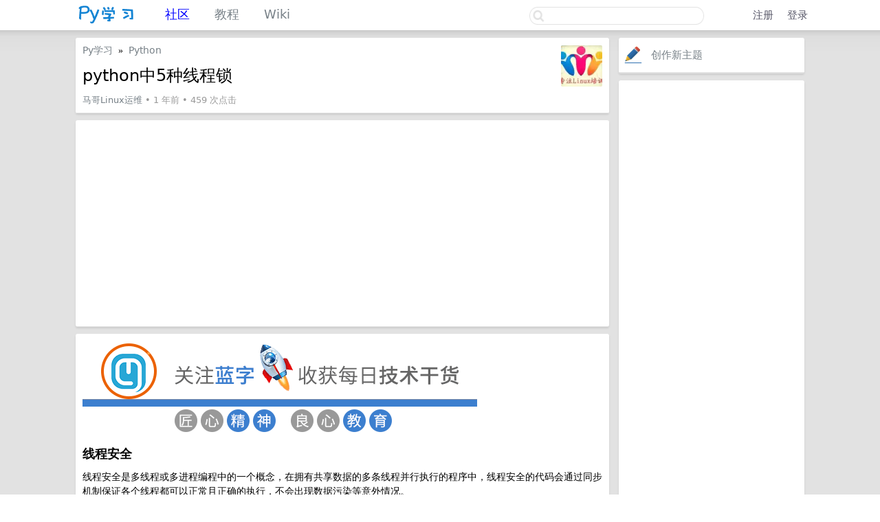

--- FILE ---
content_type: text/html; charset=UTF-8
request_url: https://www.python88.com/topic/167671
body_size: 19054
content:
<!DOCTYPE html PUBLIC "-//W3C//DTD XHTML 1.0 Transitional//EN"
        "http://www.w3.org/TR/xhtml1/DTD/xhtml1-transitional.dtd">
<html lang="zh-CN">
<head>
    <meta name="Content-Type" content="text/html;charset=utf-8"/>
    <meta name="theme-color" content="#333344"/>
    <meta name="360-site-verification" content="0965fd96a0a83f56bd608393a84c00f4"/>
    <meta name="shenma-site-verification" content="9f6024f7ac503aa0b65827e6decbdcef_1708529803">
    <meta name="baidu-site-verification" content="codeva-7ujdzOGssI"/>


    <title>python中5种线程锁 - Py学习</title>

    <link rel="stylesheet" type="text/css" media="screen" href="/static/css/site/basic.css?v=b3d70c778d32b1859a408f6eb2797e5f"/>
<link rel="stylesheet" type="text/css" media="screen" href="/static/css/site/style.css?v=76502de284199ef8a8503b38f74b88eb"/>
<link rel="stylesheet" type="text/css" media="screen" href="/static/css/site/desktop.css?v=1c2677bec6619d6ee0adcea9eddb7b2c"/>
<link rel="stylesheet" type="text/css" media="screen" href="/static/css/vendors/tomorrow/tomorrow.css?v=c559e7cd1891a17de9c2008efe9184e2"/>
<link rel="stylesheet" type="text/css"
      href="https://img.100weidu.com/cdn/expire-1-M/font-awesome/4.6.3/css/font-awesome.min.css"/>
<link href="https://img.100weidu.com/cdn/jquery.textcomplete/0.3.3/jquery.textcomplete.min.css" rel="stylesheet"/>
<link rel="stylesheet" type="text/css" href="https://img.100weidu.com/cdn/select2/3.5.2/select2.min.css"/>
<link href="https://img.100weidu.com/cdn/jquery.selectboxit/3.8.0/jquery.selectBoxIt.css" rel="stylesheet">
<link href="/static/css/my/base.css?v=f6ef8468a29dcc60b90f31574108bbab" rel="stylesheet">
<link href="/static/css/my/header.css?v=66aa5eb01b744dc3c318669d47b5a9c7" rel="stylesheet">
<meta name="baidu_union_verify" content="71024be38a3851eecb5cdf2c23449553">
<!-- 请置于所有广告位代码之前 -->
<script src="http://dup.baidustatic.com/js/ds.js"></script>

<!-- Google tag (gtag.js) -->
<script async src="https://www.googletagmanager.com/gtag/js?id=G-NQPM887ER6"></script>
<script>
    window.dataLayer = window.dataLayer || [];
    function gtag(){dataLayer.push(arguments);}
    gtag('js', new Date());

    gtag('config', 'G-NQPM887ER6');
</script>

    
    <link rel="stylesheet" href="/static/css/vendors/github-markdown.css?v=fe14e4a8c8d21e2ffdae1679f9dde532"/>
    <link rel="stylesheet" href="/static/css/vendors/simplemde.min.css?v=bea30f7e05fd946db89b5e9775be0bc7"/>
    <link rel="stylesheet" href="/static/css/site/topic-reply.css?v=110d1742c58dc5fa0d4cf29f36694177"/>
    <link rel="stylesheet" href="/static/css/site/topic-reply.css?v=110d1742c58dc5fa0d4cf29f36694177">
    <link rel="stylesheet" href="/static/css/third/highlight-css.css?v=a0e6a195bb37f98b66ac358947fda29a">
    <style>
    </style>

    <script>
        (function () {
            var el = document.createElement("script");
            el.src = "https://lf1-cdn-tos.bytegoofy.com/goofy/ttzz/push.js?39bf3a65876c6100ef9ff6d25f8d2215cc5fe851410d09768b8045b1a51c9771bc434964556b7d7129e9b750ed197d397efd7b0c6c715c1701396e1af40cec962b8d7c8c6655c9b00211740aa8a98e2e";
            el.id = "ttzz";
            var s = document.getElementsByTagName("script")[0];
            s.parentNode.insertBefore(el, s);
        })(window)
    </script>
</head>

<body>

<div id="Top">
    <div class="content">
        <div style="padding-top: 6px;margin-right: 35px">
            <table cellpadding="0" cellspacing="0" border="0" width="100%" class="header_block">
                <tr>

                    <td width="110" align="left">
                        <a href="/" name="top" title="way to explore">
                            <img src="/static/image/logo/python88_2.png?v=3b9fa4419a93cf3bd3a478d210d16243" border="0"
                                 align="default"
                                 alt="" width="90" height="30"/></a>
                    </td>

                    <td width="250" class="" align="left">
                        <div style="margin-left:20px;font-size:18px">
                            <a class="nav-item index"
                               style="color:blue;padding-right:30px"
                               href="/">社区</a>
                            <a class="nav-item index"
                               style=";padding-right:30px"
                               href="/tutorial">教程</a>
                            <a class="nav-item index"
                               style=""
                               href="/wiki">Wiki</a>
                        </div>
                    </td>

                    <td width="auto" align="right " style="float:right;margin-top:3px">
                        <div id="Search">
                            <form action="/search" target="_blank" onsubmit="return dispatch()">
                                <div style="width: 256px; height: 28px; background-size: 256px 28px;
                                    background-image: url('/static/img/qbar_light@2x.png');
                                    background-repeat: no-repeat; display: inline-block;">
                                    <input type="text" maxlength="40" name="keyword" id="q" value="">
                                    <input type="hidden" maxlength="40" name="search_type" id="search_type"
                                           value="">
                                </div>
                            </form>
                        </div>
                    </td>

                    

                        <td width="150" class="nav-action-box" align="right" style="padding-top: 2px;">
                            <a href="/account/signup" class="top">注册</a>&nbsp;&nbsp;&nbsp;
                            <a href="/account/signin" class="top">登录</a>
                        </td>

                    
                </tr>
            </table>
        </div>
    </div>
</div>


<div id="Wrapper">
    <div class="content">

        
        

        

    <div id="Rightbar" style="">
        <div class="sep10"></div>

        

    <div class="box">

        <div style="padding: 5px;" class="cell">
            <table width="100%" cellspacing="0" cellpadding="0" border="0">
                <tbody>
                <tr>
                    <td width="32">
                        <a href="/new">
                            <img width="32" border="0" src="/static/image/site/flat_compose.png?v=7d21f0767aeba06f1dec21485cf5d2f1"></a>
                    </td>
                    <td width="10"></td>

                    <td width="auto" valign="middle" align="left">
                        <a class="blue-btn"
                           style="font-size: 15px;width: 100px;line-height: 40px;height: 40px;"
                           href="/new">创作新主题</a>
                    </td>
                </tr>
                </tbody>
            </table>
        </div>

    </div>



        <div class="sep10"></div>

        

    <div class="box">
        <div class="inner">
            <script async src="//pagead2.googlesyndication.com/pagead/js/adsbygoogle.js"></script>
            <!-- 普通广告（正在使用） -->
            <ins class="adsbygoogle"
                 style="display:block"
                 data-ad-client="ca-pub-1837452791782084"
                 data-ad-slot="6787195013"
                 data-ad-format="auto"></ins>
            <script>
                (adsbygoogle = window.adsbygoogle || []).push({});
            </script>
        </div>
    </div>


        <div class="sep10"></div>

        <div class="box">

    <div class="cell">
        <span class="">社区所有版块导航</span>
    </div>

    

        <div class="cell">

            <span class="green">Python</span>

            <table cellspacing="0" cellpadding="0" border="0">
                <tbody>
                <tr>
                    <td style="line-height: 200%; padding-left: 10px;">

                        
                            <a href="/forum/python-open" style="font-size: 12px;">python开源</a>
                            &nbsp;
                        
                            <a href="/forum/djangoglobal" style="font-size: 12px;">Django</a>
                            &nbsp;
                        
                            <a href="/forum/python" style="font-size: 12px;">Python</a>
                            &nbsp;
                        
                            <a href="/forum/djangopackages" style="font-size: 12px;">DjangoApp</a>
                            &nbsp;
                        
                            <a href="/forum/pycharm" style="font-size: 12px;">pycharm</a>
                            &nbsp;
                        

                    </td>
                </tr>
                </tbody>
            </table>

        </div>

    

        <div class="cell">

            <span class="green">DATA</span>

            <table cellspacing="0" cellpadding="0" border="0">
                <tbody>
                <tr>
                    <td style="line-height: 200%; padding-left: 10px;">

                        
                            <a href="/forum/docker" style="font-size: 12px;">docker</a>
                            &nbsp;
                        
                            <a href="/forum/Elasticsearch" style="font-size: 12px;">Elasticsearch</a>
                            &nbsp;
                        

                    </td>
                </tr>
                </tbody>
            </table>

        </div>

    

        <div class="cell">

            <span class="green">分享</span>

            <table cellspacing="0" cellpadding="0" border="0">
                <tbody>
                <tr>
                    <td style="line-height: 200%; padding-left: 10px;">

                        
                            <a href="/forum/techqa" style="font-size: 12px;">问与答</a>
                            &nbsp;
                        
                            <a href="/forum/talk" style="font-size: 12px;">闲聊</a>
                            &nbsp;
                        
                            <a href="/forum/recruit" style="font-size: 12px;">招聘</a>
                            &nbsp;
                        
                            <a href="/forum/translate" style="font-size: 12px;">翻译</a>
                            &nbsp;
                        
                            <a href="/forum/startup" style="font-size: 12px;">创业</a>
                            &nbsp;
                        
                            <a href="/forum/sharefound" style="font-size: 12px;">分享发现</a>
                            &nbsp;
                        
                            <a href="/forum/sharecreate" style="font-size: 12px;">分享创造</a>
                            &nbsp;
                        
                            <a href="/forum/jobhunting" style="font-size: 12px;">求职</a>
                            &nbsp;
                        
                            <a href="/forum/qukuai" style="font-size: 12px;">区块链</a>
                            &nbsp;
                        
                            <a href="/forum/zhifu" style="font-size: 12px;">支付之战</a>
                            &nbsp;
                        

                    </td>
                </tr>
                </tbody>
            </table>

        </div>

    

        <div class="cell">

            <span class="green">aigc</span>

            <table cellspacing="0" cellpadding="0" border="0">
                <tbody>
                <tr>
                    <td style="line-height: 200%; padding-left: 10px;">

                        
                            <a href="/forum/aigc" style="font-size: 12px;">aigc</a>
                            &nbsp;
                        
                            <a href="/forum/chatgpt" style="font-size: 12px;">chatgpt</a>
                            &nbsp;
                        

                    </td>
                </tr>
                </tbody>
            </table>

        </div>

    

        <div class="cell">

            <span class="green">WEB开发</span>

            <table cellspacing="0" cellpadding="0" border="0">
                <tbody>
                <tr>
                    <td style="line-height: 200%; padding-left: 10px;">

                        
                            <a href="/forum/linux" style="font-size: 12px;">linux</a>
                            &nbsp;
                        
                            <a href="/forum/mongodb" style="font-size: 12px;">MongoDB </a>
                            &nbsp;
                        
                            <a href="/forum/redis" style="font-size: 12px;">Redis</a>
                            &nbsp;
                        
                            <a href="/forum/db" style="font-size: 12px;">DATABASE</a>
                            &nbsp;
                        
                            <a href="/forum/nginx" style="font-size: 12px;">NGINX</a>
                            &nbsp;
                        
                            <a href="/forum/otherwebframework" style="font-size: 12px;">其他Web框架</a>
                            &nbsp;
                        
                            <a href="/forum/webtools" style="font-size: 12px;">web工具</a>
                            &nbsp;
                        
                            <a href="/forum/zookeeper" style="font-size: 12px;">zookeeper</a>
                            &nbsp;
                        
                            <a href="/forum/tornado" style="font-size: 12px;">tornado</a>
                            &nbsp;
                        
                            <a href="/forum/nosql" style="font-size: 12px;">NoSql</a>
                            &nbsp;
                        
                            <a href="/forum/bootstrap" style="font-size: 12px;">Bootstrap</a>
                            &nbsp;
                        
                            <a href="/forum/js" style="font-size: 12px;">js</a>
                            &nbsp;
                        
                            <a href="/forum/peewee" style="font-size: 12px;">peewee</a>
                            &nbsp;
                        
                            <a href="/forum/git" style="font-size: 12px;">Git</a>
                            &nbsp;
                        
                            <a href="/forum/bottle" style="font-size: 12px;">bottle</a>
                            &nbsp;
                        
                            <a href="/forum/ie" style="font-size: 12px;">IE</a>
                            &nbsp;
                        
                            <a href="/forum/mq" style="font-size: 12px;">MQ</a>
                            &nbsp;
                        
                            <a href="/forum/jquery" style="font-size: 12px;">Jquery</a>
                            &nbsp;
                        

                    </td>
                </tr>
                </tbody>
            </table>

        </div>

    

        <div class="cell">

            <span class="green">机器学习</span>

            <table cellspacing="0" cellpadding="0" border="0">
                <tbody>
                <tr>
                    <td style="line-height: 200%; padding-left: 10px;">

                        
                            <a href="/forum/ml" style="font-size: 12px;">机器学习算法</a>
                            &nbsp;
                        

                    </td>
                </tr>
                </tbody>
            </table>

        </div>

    

        <div class="cell">

            <span class="green">Python88.com</span>

            <table cellspacing="0" cellpadding="0" border="0">
                <tbody>
                <tr>
                    <td style="line-height: 200%; padding-left: 10px;">

                        
                            <a href="/forum/feedback" style="font-size: 12px;">反馈</a>
                            &nbsp;
                        
                            <a href="/forum/announcement" style="font-size: 12px;">公告</a>
                            &nbsp;
                        
                            <a href="/forum/promoting" style="font-size: 12px;">社区推广</a>
                            &nbsp;
                        

                    </td>
                </tr>
                </tbody>
            </table>

        </div>

    

        <div class="cell">

            <span class="green">产品</span>

            <table cellspacing="0" cellpadding="0" border="0">
                <tbody>
                <tr>
                    <td style="line-height: 200%; padding-left: 10px;">

                        
                            <a href="/forum/shipin" style="font-size: 12px;">短视频</a>
                            &nbsp;
                        

                    </td>
                </tr>
                </tbody>
            </table>

        </div>

    

        <div class="cell">

            <span class="green">印度</span>

            <table cellspacing="0" cellpadding="0" border="0">
                <tbody>
                <tr>
                    <td style="line-height: 200%; padding-left: 10px;">

                        
                            <a href="/forum/yindu" style="font-size: 12px;">印度</a>
                            &nbsp;
                        

                    </td>
                </tr>
                </tbody>
            </table>

        </div>

    


</div>
        <div class="sep10"></div>

        

    <div class="box">
        <div class="inner">
            <script async src="//pagead2.googlesyndication.com/pagead/js/adsbygoogle.js"></script>
            <!-- 普通广告（正在使用） -->
            <ins class="adsbygoogle"
                 style="display:block"
                 data-ad-client="ca-pub-1837452791782084"
                 data-ad-slot="6787195013"
                 data-ad-format="auto"></ins>
            <script>
                (adsbygoogle = window.adsbygoogle || []).push({});
            </script>
        </div>
    </div>


        <div class="sep10"></div>

        <div class="box">
    <div class="cell"><span class="">一周十大热门主题</span></div>

    
        <div class="cell">
            <table width="100%" cellspacing="0" cellpadding="0" border="0">
                <tbody>
                <tr>
                    <td width="24" valign="middle" align="center">
                        <a href="/user/30055">
                            <div class="img-wrapper logo" style="width: 25px;height: 25px">
                                <img alt="" style="width: 25px;height: 25px"
                                     src="https://img.100weidu.com/weixin/head/Mzg4OTEwNjMzMA==?imageMogr2/thumbnail/100x100/quality/30/format/webp/strip">
                            </div>
                        </a>
                    </td>
                    <td width="10"></td>
                    <td width="auto" valign="middle">
                            <span class="item_hot_topic_title" style="font-size:12px;">
                            <a href="/topic/191786">机器学习学术速递[1.16]</a>
                            </span>
                    </td>
                </tr>
                </tbody>
            </table>
        </div>

    
        <div class="cell">
            <table width="100%" cellspacing="0" cellpadding="0" border="0">
                <tbody>
                <tr>
                    <td width="24" valign="middle" align="center">
                        <a href="/user/57612">
                            <div class="img-wrapper logo" style="width: 25px;height: 25px">
                                <img alt="" style="width: 25px;height: 25px"
                                     src="https://img.100weidu.com/weixin/head/MzAwNzk2OTQ4MQ==?imageMogr2/thumbnail/100x100/quality/30/format/webp/strip">
                            </div>
                        </a>
                    </td>
                    <td width="10"></td>
                    <td width="auto" valign="middle">
                            <span class="item_hot_topic_title" style="font-size:12px;">
                            <a href="/topic/191852">UV，Python 包管理神器 - 比 pip 快 100 倍</a>
                            </span>
                    </td>
                </tr>
                </tbody>
            </table>
        </div>

    
        <div class="cell">
            <table width="100%" cellspacing="0" cellpadding="0" border="0">
                <tbody>
                <tr>
                    <td width="24" valign="middle" align="center">
                        <a href="/user/56177">
                            <div class="img-wrapper logo" style="width: 25px;height: 25px">
                                <img alt="" style="width: 25px;height: 25px"
                                     src="https://img.100weidu.com/weixin/head/MzI5MDUyMDIxNA==?imageMogr2/thumbnail/100x100/quality/30/format/webp/strip">
                            </div>
                        </a>
                    </td>
                    <td width="10"></td>
                    <td width="auto" valign="middle">
                            <span class="item_hot_topic_title" style="font-size:12px;">
                            <a href="/topic/191810">历史性时刻！AI 教父 Hinton 被引破百万，这些顶流论文撑起半个深度学习</a>
                            </span>
                    </td>
                </tr>
                </tbody>
            </table>
        </div>

    
        <div class="cell">
            <table width="100%" cellspacing="0" cellpadding="0" border="0">
                <tbody>
                <tr>
                    <td width="24" valign="middle" align="center">
                        <a href="/user/56201">
                            <div class="img-wrapper logo" style="width: 25px;height: 25px">
                                <img alt="" style="width: 25px;height: 25px"
                                     src="https://img.100weidu.com/weixin/head/MzIzNjc1NzUzMw==?imageMogr2/thumbnail/100x100/quality/30/format/webp/strip">
                            </div>
                        </a>
                    </td>
                    <td width="10"></td>
                    <td width="auto" valign="middle">
                            <span class="item_hot_topic_title" style="font-size:12px;">
                            <a href="/topic/191795">#深度拆解美团闪购AIGC营销新案例##广告片这下是真不用拍了#-20260116115211</a>
                            </span>
                    </td>
                </tr>
                </tbody>
            </table>
        </div>

    
        <div class="cell">
            <table width="100%" cellspacing="0" cellpadding="0" border="0">
                <tbody>
                <tr>
                    <td width="24" valign="middle" align="center">
                        <a href="/user/30055">
                            <div class="img-wrapper logo" style="width: 25px;height: 25px">
                                <img alt="" style="width: 25px;height: 25px"
                                     src="https://img.100weidu.com/weixin/head/Mzg4OTEwNjMzMA==?imageMogr2/thumbnail/100x100/quality/30/format/webp/strip">
                            </div>
                        </a>
                    </td>
                    <td width="10"></td>
                    <td width="auto" valign="middle">
                            <span class="item_hot_topic_title" style="font-size:12px;">
                            <a href="/topic/191919">机器学习学术速递[1.19]</a>
                            </span>
                    </td>
                </tr>
                </tbody>
            </table>
        </div>

    
        <div class="cell">
            <table width="100%" cellspacing="0" cellpadding="0" border="0">
                <tbody>
                <tr>
                    <td width="24" valign="middle" align="center">
                        <a href="/user/12388">
                            <div class="img-wrapper logo" style="width: 25px;height: 25px">
                                <img alt="" style="width: 25px;height: 25px"
                                     src="https://img.100weidu.com/weixin/head/MzI4Njk3MDQ4Nw==?imageMogr2/thumbnail/100x100/quality/30/format/webp/strip">
                            </div>
                        </a>
                    </td>
                    <td width="10"></td>
                    <td width="auto" valign="middle">
                            <span class="item_hot_topic_title" style="font-size:12px;">
                            <a href="/topic/191802">【LAMMPS分子动力学特训营】联手Python，6小时速通建模/模拟/分析，一键获取全部视频、脚本...</a>
                            </span>
                    </td>
                </tr>
                </tbody>
            </table>
        </div>

    
        <div class="cell">
            <table width="100%" cellspacing="0" cellpadding="0" border="0">
                <tbody>
                <tr>
                    <td width="24" valign="middle" align="center">
                        <a href="/user/32285">
                            <div class="img-wrapper logo" style="width: 25px;height: 25px">
                                <img alt="" style="width: 25px;height: 25px"
                                     src="https://img.100weidu.com/weixin/head/MzU2OTA0NzE2NA==?imageMogr2/thumbnail/100x100/quality/30/format/webp/strip">
                            </div>
                        </a>
                    </td>
                    <td width="10"></td>
                    <td width="auto" valign="middle">
                            <span class="item_hot_topic_title" style="font-size:12px;">
                            <a href="/topic/191868">2026必看AI干货!《大模型/AIGC/GPT-4/Transformer/DL/KG/NLP/C...</a>
                            </span>
                    </td>
                </tr>
                </tbody>
            </table>
        </div>

    
        <div class="cell">
            <table width="100%" cellspacing="0" cellpadding="0" border="0">
                <tbody>
                <tr>
                    <td width="24" valign="middle" align="center">
                        <a href="/user/30055">
                            <div class="img-wrapper logo" style="width: 25px;height: 25px">
                                <img alt="" style="width: 25px;height: 25px"
                                     src="https://img.100weidu.com/weixin/head/Mzg4OTEwNjMzMA==?imageMogr2/thumbnail/100x100/quality/30/format/webp/strip">
                            </div>
                        </a>
                    </td>
                    <td width="10"></td>
                    <td width="auto" valign="middle">
                            <span class="item_hot_topic_title" style="font-size:12px;">
                            <a href="/topic/192028">机器学习学术速递[1.21]</a>
                            </span>
                    </td>
                </tr>
                </tbody>
            </table>
        </div>

    
        <div class="cell">
            <table width="100%" cellspacing="0" cellpadding="0" border="0">
                <tbody>
                <tr>
                    <td width="24" valign="middle" align="center">
                        <a href="/user/57654">
                            <div class="img-wrapper logo" style="width: 25px;height: 25px">
                                <img alt="" style="width: 25px;height: 25px"
                                     src="https://img.100weidu.com/weixin/head/MzIyMDk0MDY1OA==?imageMogr2/thumbnail/100x100/quality/30/format/webp/strip">
                            </div>
                        </a>
                    </td>
                    <td width="10"></td>
                    <td width="auto" valign="middle">
                            <span class="item_hot_topic_title" style="font-size:12px;">
                            <a href="/topic/191822">OpenAI 官宣将在 ChatGPT 中投放广告【AI 早报 2026-01-17】</a>
                            </span>
                    </td>
                </tr>
                </tbody>
            </table>
        </div>

    
        <div class="cell">
            <table width="100%" cellspacing="0" cellpadding="0" border="0">
                <tbody>
                <tr>
                    <td width="24" valign="middle" align="center">
                        <a href="/user/31154">
                            <div class="img-wrapper logo" style="width: 25px;height: 25px">
                                <img alt="" style="width: 25px;height: 25px"
                                     src="https://img.100weidu.com/weixin/head/MzA5NjMwMDg0Ng==?imageMogr2/thumbnail/100x100/quality/30/format/webp/strip">
                            </div>
                        </a>
                    </td>
                    <td width="10"></td>
                    <td width="auto" valign="middle">
                            <span class="item_hot_topic_title" style="font-size:12px;">
                            <a href="/topic/191796">面试官：Git 如何撤回已 Push 的代码？问倒一大片。。。</a>
                            </span>
                    </td>
                </tr>
                </tbody>
            </table>
        </div>

    

</div>


    </div>



        

    <div id="Main">
        <div class="sep10"></div>

        <div style="border-bottom: 0px;" class="box">
            <div class="header">
                <div class="fr f12">
                    <a href="/user/4375">
                        
                            <img border="0" align="default" class="avatar"
                                 src="https://img.100weidu.com/weixin/head/MzA3OTgyMDcwNg==?imageMogr2/thumbnail/100x100/quality/30/format/webp/strip"
                                 style="max-width: 64px; max-height: 64px;">
                        
                    </a>
                </div>

                <div class="fr " style="margin-right:10px">
                    
                        <a style="width: 50px;color: #fff;height: 30px;font-size: 14px;line-height: 30px"
                           class=" green-btn"
                           href="/attention/topic/167671/1">关注</a>
                    
                </div>

                <a href="/">Py学习</a>
                <span class="chevron">&nbsp;&raquo;&nbsp;</span>
                <a href="/forum/python">Python</a>

                <div class="sep10"></div>
                <h1>
                    
                    
                    
                    
                    python中5种线程锁</h1>


                <small class="gray" style="font-size: 13px">
                    <a href="/user/4375">马哥Linux运维</a>
                    &bull; 1 年前
                    &bull; 459 次点击 &nbsp;
                    
                    
                    
                </small>
            </div>
        </div>

        <div class="sep10"></div>
        

    <div class="box">
        <div class="inner">
            <script async src="//pagead2.googlesyndication.com/pagead/js/adsbygoogle.js"></script>
            <!-- 普通广告（正在使用） -->
            <ins class="adsbygoogle"
                 style="display:block"
                 data-ad-client="ca-pub-1837452791782084"
                 data-ad-slot="6787195013"
                 data-ad-format="auto"></ins>
            <script>
                (adsbygoogle = window.adsbygoogle || []).push({});
            </script>
        </div>
    </div>


        <div class="sep10"></div>

        <div class="box">

            <div class="inner">
                <div class="topic_content markdown-body" style="overflow:hidden;max-width: 100%">
                    

    

    <div class="rich_media_content" id="js_content"><p data-mpa-powered-by="yiban.io"><a class="weapp_image_link js_weapp_entry" data-miniprogram-appid="wx0d42a518b0170d7b" data-miniprogram-path="page/home/home_index/home_index" data-miniprogram-nickname="小白IT高薪训练营" data-miniprogram-type="image" data-miniprogram-imageurl="http://img2.jintiankansha.me/get?src=http://mmbiz.qpic.cn/mmbiz_gif/IP70Vic417DOjMRrV3RrW2HaXlrTFpEI1EYiaJaJkfYOvEuQc3F6RibYXS9oMIvvJNCywron0Wd809g43gmTHlqEA/0?wx_fmt=gif" data-miniprogram-servicetype="" style="letter-spacing: 0.578px;text-align: center;text-wrap: wrap;"><img class="rich_pages wxw-img" data-imgfileid="100105398" data-ratio="0.23693379790940766" data-s="300,640" data-w="574"  referrerpolicy="no-referrer" src="http://mmbiz.qpic.cn/mmbiz_gif/IP70Vic417DOjMRrV3RrW2HaXlrTFpEI1EYiaJaJkfYOvEuQc3F6RibYXS9oMIvvJNCywron0Wd809g43gmTHlqEA/640?wx_fmt=gif" style="max-width: 600px"></a></p><h3 style="margin-top: 10px;margin-bottom: 10px;font-weight: bold;color: rgb(0, 0, 0);line-height: 1.5;font-family: " helvetica neue verdana arial sans-serif normal start wrap rgb>线程安全</h3><p style="margin: 10px auto;color: rgb(0, 0, 0);font-family: " helvetica neue verdana arial sans-serif normal start wrap rgb>线程安全是多线程或多进程编程中的一个概念，在拥有共享数据的多条线程并行执行的程序中，线程安全的代码会通过同步机制保证各个线程都可以正常且正确的执行，不会出现数据污染等意外情况。</p><p style="margin: 10px auto;color: rgb(0, 0, 0);font-family: " helvetica neue verdana arial sans-serif normal start wrap rgb>线程安全的问题最主要还是由线程切换导致的，比如一个房间（进程）中有10颗糖（资源），除此之外还有3个小人（1个主线程、2个子线程），当小人A吃了3颗糖后被系统强制进行休息时他认为还剩下7颗糖，而当小人B工作后又吃掉了3颗糖，那么当小人A重新上岗时会认为糖还剩下7颗，但是实际上只有4颗了。</p><p style="margin: 10px auto;color: rgb(0, 0, 0);font-family: " helvetica neue verdana arial sans-serif normal start wrap rgb>上述例子中线程A和线程B的数据不同步，这就是线程安全问题，它可能导致非常严重的意外情况发生，我们按下面这个示例来进行说明。</p><p style="margin: 10px auto;color: rgb(0, 0, 0);font-family: " helvetica neue verdana arial sans-serif normal start wrap rgb>下面有一个数值num初始值为0，我们开启2条线程：</p><ul style="margin-left: 30px;color: rgb(0, 0, 0);font-family: " helvetica neue verdana arial sans-serif normal start wrap rgb class="list-paddingleft-1"><li style="list-style: inherit;"><p style="margin: 10px auto;">线程1对num进行一千万次+1的操作</p></li><li style="list-style: inherit;"><p style="margin: 10px auto;">线程2对num进行一千万次-1的操作</p></li></ul><p style="margin: 10px auto;color: rgb(0, 0, 0);font-family: " helvetica neue verdana arial sans-serif normal start wrap rgb>结果可能会令人咋舌，num最后并不是我们所想象的结果0：</p><pre highlighted="true" has-selection="true" style="margin: 10px auto;transition-duration: 0.2s;transition-property: background, font-size, border-color, border-radius, border-width, padding, margin, color;overflow: auto;color: rgb(0, 0, 0);font-size: 14px;letter-spacing: normal;text-align: start;background-color: rgb(255, 255, 255);"><code style="padding: 1em;font-family: " courier new sans-serif background font-size border-color border-radius border-width padding margin color rgb block solid auto><span style="color: rgb(0, 0, 255);line-height: 1.8;">import</span> threading<br><br>num = <span style="color: rgb(136, 0, 0);line-height: 1.8;">0</span><br><br><br><span style="color: rgb(0, 0, 255);line-height: 1.8;">def</span> <span style="color: rgb(163, 21, 21);line-height: 1.8;">add</span>():<br>    <span style="color: rgb(0, 0, 255);line-height: 1.8;">global</span> num<br>    <span style="color: rgb(0, 0, 255);line-height: 1.8;">for</span> i <span style="color: rgb(0, 0, 255);line-height: 1.8;">in</span> <span style="color: rgb(0, 0, 255);line-height: 1.8;">range</span>(<span style="color: rgb(136, 0, 0);line-height: 1.8;">10_000_000</span>):<br>        num += <span style="color: rgb(136, 0, 0);line-height: 1.8;">1</span><br><br><br><span style="color: rgb(0, 0, 255);line-height: 1.8;">def</span> <span style="color: rgb(163, 21, 21);line-height: 1.8;">sub</span>():<br>    <span style="color: rgb(0, 0, 255);line-height: 1.8;">global</span> num<br>    <span style="color: rgb(0, 0, 255);line-height: 1.8;">for</span> i <span style="color: rgb(0, 0, 255);line-height: 1.8;">in</span> <span style="color: rgb(0, 0, 255);line-height: 1.8;">range</span>(<span style="color: rgb(136, 0, 0);line-height: 1.8;">10_000_000</span>):<br>        num -= <span style="color: rgb(136, 0, 0);line-height: 1.8;">1</span><br><br><br><span style="color: rgb(0, 0, 255);line-height: 1.8;">if</span> __name__ == <span style="color: rgb(163, 21, 21);line-height: 1.8;">"__main__"</span>:<br>    subThread01 = threading.Thread(target=add)<br>    subThread02 = threading.Thread(target=sub)<br><br>    subThread01.start()<br>    subThread02.start()<br><br>    subThread01.join()<br>    subThread02.join()<br><br>    <span style="color: rgb(0, 0, 255);line-height: 1.8;">print</span>(<span style="color: rgb(163, 21, 21);line-height: 1.8;">"num result : %s"</span> % num)<br><br><span style="color: rgb(0, 128, 0);line-height: 1.8;"># 结果三次采集</span><br><span style="color: rgb(0, 128, 0);line-height: 1.8;"># num result : 669214</span><br><span style="color: rgb(0, 128, 0);line-height: 1.8;"># num result : -1849179</span><br><span style="color: rgb(0, 128, 0);line-height: 1.8;"># num result : -525674</span><br></code></pre><p style="margin: 10px auto;color: rgb(0, 0, 0);font-family: " helvetica neue verdana arial sans-serif normal start wrap rgb>上面这就是一个非常好的案例，想要解决这个问题就必须通过锁来保障线程切换的时机。</p><p style="margin: 10px auto;color: rgb(0, 0, 0);font-family: " helvetica neue verdana arial sans-serif normal start wrap rgb>需要我们值得留意的是，在Python基本数据类型中list、tuple、dict本身就是属于线程安全的，</p><p style="margin: 10px auto;color: rgb(0, 0, 0);font-family: " helvetica neue verdana arial sans-serif normal start wrap rgb>所以如果有多个线程对这3种容器做操作时，我们不必考虑线程安全问题。</p><h3 style="margin-top: 10px;margin-bottom: 10px;font-weight: bold;color: rgb(0, 0, 0);line-height: 1.5;font-family: " helvetica neue verdana arial sans-serif normal start wrap rgb>锁的作用</h3><p style="margin: 10px auto;color: rgb(0, 0, 0);font-family: " helvetica neue verdana arial sans-serif normal start wrap rgb>锁是Python提供给我们能够自行操控线程切换的一种手段，使用锁可以让线程的切换变的有序。</p><p style="margin: 10px auto;color: rgb(0, 0, 0);font-family: " helvetica neue verdana arial sans-serif normal start wrap rgb>一旦线程的切换变的有序后，各个线程之间对数据的访问、修改就变的可控，所以若要保证线程安全，就必须使用锁。</p><p style="margin: 10px auto;color: rgb(0, 0, 0);font-family: " helvetica neue verdana arial sans-serif normal start wrap rgb>threading模块中提供了5种最常见的锁，下面是按照功能进行划分：</p><ul style="margin-left: 30px;color: rgb(0, 0, 0);font-family: " helvetica neue verdana arial sans-serif normal start wrap rgb class="list-paddingleft-1"><li style="list-style: inherit;"><p style="margin: 10px auto;">同步锁：lock（一次只能放行一个）</p></li><li style="list-style: inherit;"><p style="margin: 10px auto;">递归锁：rlock（一次只能放行一个）</p></li><li style="list-style: inherit;"><p style="margin: 10px auto;">条件锁：condition（一次可以放行任意个）</p></li><li style="list-style: inherit;"><p style="margin: 10px auto;">事件锁：event（一次全部放行）</p></li><li style="list-style: inherit;"><p style="margin: 10px auto;">信号量锁：semaphore（一次可以放行特定个）</p></li></ul><h4 style="margin-top: 10px;margin-bottom: 10px;font-weight: bold;color: rgb(0, 0, 0);font-size: 14px;font-family: " helvetica neue verdana arial sans-serif normal start wrap rgb>1、Lock() 同步锁</h4><p style="margin: 10px auto;color: rgb(0, 0, 0);font-family: " helvetica neue verdana arial sans-serif normal start wrap rgb><strong>基本介绍</strong></p><p style="margin: 10px auto;color: rgb(0, 0, 0);font-family: " helvetica neue verdana arial sans-serif normal start wrap rgb>Lock锁的称呼有很多，如：</p><ul style="margin-left: 30px;color: rgb(0, 0, 0);font-family: " helvetica neue verdana arial sans-serif normal start wrap rgb class="list-paddingleft-1"><li style="list-style: inherit;"><p style="margin: 10px auto;">同步锁</p></li><li style="list-style: inherit;"><p style="margin: 10px auto;">互斥锁</p></li></ul><p style="margin: 10px auto;color: rgb(0, 0, 0);font-family: " helvetica neue verdana arial sans-serif normal start wrap rgb>它们是什么意思呢？如下所示：</p><ul style="margin-left: 30px;color: rgb(0, 0, 0);font-family: " helvetica neue verdana arial sans-serif normal start wrap rgb class="list-paddingleft-1"><li style="list-style: inherit;"><p style="margin: 10px auto;">互斥指的是某一资源同一时刻仅能有一个访问者对其进行访问，具有唯一性和排他性，但是互斥无法限制访问者对资源的访问顺序，即访问是无序的</p></li><li style="list-style: inherit;"><p style="margin: 10px auto;">同步是指在互斥的基础上（大多数情况），通过其他机制实现访问者对资源的有序访问</p></li><li style="list-style: inherit;"><p style="margin: 10px auto;">同步其实已经实现了互斥，是互斥的一种更为复杂的实现，因为它在互斥的基础上实现了有序访问的特点</p></li></ul><p style="margin: 10px auto;color: rgb(0, 0, 0);font-family: " helvetica neue verdana arial sans-serif normal start wrap rgb>下面是threading模块与同步锁提供的相关方法：</p><p style="margin: 10px auto;color: rgb(0, 0, 0);font-family: " helvetica neue verdana arial sans-serif normal start wrap rgb><strong>使用方式</strong></p><p style="margin: 10px auto;color: rgb(0, 0, 0);font-family: " helvetica neue verdana arial sans-serif normal start wrap rgb>同步锁一次只能放行一个线程，一个被加锁的线程在运行时不会将执行权交出去，只有当该线程被解锁时才会将执行权通过系统调度交由其他线程。</p><p style="margin: 10px auto;color: rgb(0, 0, 0);font-family: " helvetica neue verdana arial sans-serif normal start wrap rgb>如下所示，使用同步锁解决最上面的问题：</p><pre highlighted="true" has-selection="true" style="margin: 10px auto;transition-duration: 0.2s;transition-property: background, font-size, border-color, border-radius, border-width, padding, margin, color;overflow: auto;color: rgb(0, 0, 0);font-size: 14px;letter-spacing: normal;text-align: start;background-color: rgb(255, 255, 255);"><code style="padding: 1em;font-family: " courier new sans-serif background font-size border-color border-radius border-width padding margin color rgb block solid auto><span style="color: rgb(0, 0, 255);line-height: 1.8;">import</span> threading<br><br>num = <span style="color: rgb(136, 0, 0);line-height: 1.8;">0</span><br><br><span style="color: rgb(0, 0, 255);line-height: 1.8;">def</span> <span style="color: rgb(163, 21, 21);line-height: 1.8;">add</span>():<br>    lock.acquire()<br

<script async src="//pagead2.googlesyndication.com/pagead/js/adsbygoogle.js"></script>
<ins class="adsbygoogle"
     style="display:block; text-align:center;"
     data-ad-layout="in-article"
     data-ad-format="fluid"
     data-ad-client="ca-pub-1837452791782084"
     data-ad-slot="7041996284"></ins>
<script>
    (adsbygoogle = window.adsbygoogle || []).push({});
</script>
    
    <span style="color: rgb(0, 0, 255);line-height: 1.8;">global</span> num<br>    <span style="color: rgb(0, 0, 255);line-height: 1.8;">for</span> i <span style="color: rgb(0, 0, 255);line-height: 1.8;">in</span> <span style="color: rgb(0, 0, 255);line-height: 1.8;">range</span>(<span style="color: rgb(136, 0, 0);line-height: 1.8;">10_000_000</span>):<br>        num += <span style="color: rgb(136, 0, 0);line-height: 1.8;">1</span><br>    lock.release()<br><br><br><span style="color: rgb(0, 0, 255);line-height: 1.8;">def</span> <span style="color: rgb(163, 21, 21);line-height: 1.8;">sub</span>():<br>    lock.acquire()<br>    <span style="color: rgb(0, 0, 255);line-height: 1.8;">global</span> num<br>    <span style="color: rgb(0, 0, 255);line-height: 1.8;">for</span> i <span style="color: rgb(0, 0, 255);line-height: 1.8;">in</span> <span style="color: rgb(0, 0, 255);line-height: 1.8;">range</span>(<span style="color: rgb(136, 0, 0);line-height: 1.8;">10_000_000</span>):<br>        num -= <span style="color: rgb(136, 0, 0);line-height: 1.8;">1</span><br>    lock.release()<br><br><span style="color: rgb(0, 0, 255);line-height: 1.8;">if</span> __name__ == <span style="color: rgb(163, 21, 21);line-height: 1.8;">"__main__"</span>:<br>    lock = threading.Lock()<br><br>    subThread01 = threading.Thread(target=add)<br>    subThread02 = threading.Thread(target=sub)<br><br>    subThread01.start()<br>    subThread02.start()<br><br>    subThread01.join()<br>    subThread02.join()<br><br>    <span style="color: rgb(0, 0, 255);line-height: 1.8;">print</span>(<span style="color: rgb(163, 21, 21);line-height: 1.8;">"num result : %s"</span> % num)<br><br><span style="color: rgb(0, 128, 0);line-height: 1.8;"># 结果三次采集</span><br><span style="color: rgb(0, 128, 0);line-height: 1.8;"># num result : 0</span><br><span style="color: rgb(0, 128, 0);line-height: 1.8;"># num result : 0</span><br><span style="color: rgb(0, 128, 0);line-height: 1.8;"># num result : 0</span><br></code></pre><p style="margin: 10px auto;color: rgb(0, 0, 0);font-family: " helvetica neue verdana arial sans-serif normal start wrap rgb>这样这个代码就完全变成了串行的状态，对于这种计算密集型I/O业务来说，还不如直接使用串行化单线程执行来得快，所以这个例子仅作为一个示例，不能概述锁真正的用途。</p><p style="margin: 10px auto;color: rgb(0, 0, 0);font-family: " helvetica neue verdana arial sans-serif normal start wrap rgb><strong>死锁现象</strong></p><p style="margin: 10px auto;color: rgb(0, 0, 0);font-family: " helvetica neue verdana arial sans-serif normal start wrap rgb>对于同步锁来说，一次acquire()必须对应一次release()，不能出现连续重复使用多次acquire()后再重复使用多次release()的操作，这样会引起死锁造成程序的阻塞，完全不动了，如下所示：</p><pre highlighted="true" has-selection="true" style="margin: 10px auto;transition-duration: 0.2s;transition-property: background, font-size, border-color, border-radius, border-width, padding, margin, color;overflow: auto;color: rgb(0, 0, 0);font-size: 14px;letter-spacing: normal;text-align: start;background-color: rgb(255, 255, 255);"><code style="padding: 1em;font-family: " courier new sans-serif background font-size border-color border-radius border-width padding margin color rgb block solid auto><span style="color: rgb(0, 0, 255);line-height: 1.8;">import</span> threading<br><br>num = <span style="color: rgb(136, 0, 0);line-height: 1.8;">0</span><br><br><br><span style="color: rgb(0, 0, 255);line-height: 1.8;">def</span> <span style="color: rgb(163, 21, 21);line-height: 1.8;">add</span>():<br>    lock.acquire()  <span style="color: rgb(0, 128, 0);line-height: 1.8;"># 上锁</span><br>    lock.acquire()  <span style="color: rgb(0, 128, 0);line-height: 1.8;"># 死锁</span><br>    <span style="color: rgb(0, 128, 0);line-height: 1.8;"># 不执行</span><br>    <span style="color: rgb(0, 0, 255);line-height: 1.8;">global</span> num<br>    <span style="color: rgb(0, 0, 255);line-height: 1.8;">for</span> i <span style="color: rgb(0, 0, 255);line-height: 1.8;">in</span> <span style="color: rgb(0, 0, 255);line-height: 1.8;">range</span>(<span style="color: rgb(136, 0, 0);line-height: 1.8;">10_000_000</span>):<br>        num += <span style="color: rgb(136, 0, 0);line-height: 1.8;">1</span><br>    lock.release()<br>    lock.release()<br><br><br><span style="color: rgb(0, 0, 255);line-height: 1.8;">def</span> <span style="color: rgb(163, 21, 21);line-height: 1.8;">sub</span>():<br>    lock.acquire()  <span style="color: rgb(0, 128, 0);line-height: 1.8;"># 上锁</span><br>    lock.acquire()  <span style="color: rgb(0, 128, 0);line-height: 1.8;"># 死锁</span><br>    <span style="color: rgb(0, 128, 0);line-height: 1.8;"># 不执行</span><br>    <span style="color: rgb(0, 0, 255);line-height: 1.8;">global</span> num<br>    <span style="color: rgb(0, 0, 255);line-height: 1.8;">for</span> i <span style="color: rgb(0, 0, 255);line-height: 1.8;">in</span> <span style="color: rgb(0, 0, 255);line-height: 1.8;">range</span>(<span style="color: rgb(136, 0, 0);line-height: 1.8;">10_000_000</span>):<br>        num -= <span style="color: rgb(136, 0, 0);line-height: 1.8;">1</span><br>    lock.release()<br>    lock.release()<br><br><br><span style="color: rgb(0, 0, 255);line-height: 1.8;">if</span> __name__ == <span style="color: rgb(163, 21, 21);line-height: 1.8;">"__main__"</span>:<br>    lock = threading.Lock()<br><br>    subThread01 = threading.Thread(target=add)<br>    subThread02 = threading.Thread(target=sub)<br><br>    subThread01.start()<br>    subThread02.start()<br><br>    subThread01.join()<br>    subThread02.join()<br><br>    <span style="color: rgb(0, 0, 255);line-height: 1.8;">print</span>(<span style="color: rgb(163, 21, 21);line-height: 1.8;">"num result : %s"</span> % num)<br></code></pre><p style="margin: 10px auto;color: rgb(0, 0, 0);font-family: " helvetica neue verdana arial sans-serif normal start wrap rgb><strong>with语句</strong></p><p style="margin: 10px auto;color: rgb(0, 0, 0);font-family: " helvetica neue verdana arial sans-serif normal start wrap rgb>由于threading.Lock()对象中实现了<code style="margin-right: 3px;margin-left: 3px;padding-right: 5px;padding-left: 5px;font-family: ui-monospace, SFMono-Regular, " sf mono menlo consolas monospace sans-serif inline-block auto middle rgb>enter__()</code>与<code style="margin-right: 3px;margin-left: 3px;padding-right: 5px;padding-left: 5px;font-family: ui-monospace, SFMono-Regular, " sf mono menlo consolas monospace sans-serif inline-block auto middle rgb>__exit()</code>方法，故我们可以使用with语句进行上下文管理形式的加锁解锁操作：</p><pre highlighted="true" has-selection="true" style="margin: 10px auto;transition-duration: 0.2s;transition-property: background, font-size, border-color, border-radius, border-width, padding, margin, color;overflow: auto;color: rgb(0, 0, 0);font-size: 14px;letter-spacing: normal;text-align: start;background-color: rgb(255, 255, 255);"><code style="padding: 1em;font-family: " courier new sans-serif background font-size border-color border-radius border-width padding margin color rgb block solid auto><span style="color: rgb(0, 0, 255);line-height: 1.8;">import</span> threading<br><br>num = <span style="color: rgb(136, 0, 0);line-height: 1.8;">0</span><br><br><br><span style="color: rgb(0, 0, 255);line-height: 1.8;">def</span> <span style="color: rgb(163, 21, 21);line-height: 1.8;">add</span>():<br>    <span style="color: rgb(0, 0, 255);line-height: 1.8;">with</span> lock:<br>        <span style="color: rgb(0, 128, 0);line-height: 1.8;"># 自动加锁</span><br>        <span style="color: rgb(0, 0, 255);line-height: 1.8;">global</span> num<br>        <span style="color: rgb(0, 0, 255);line-height: 1.8;">for</span> i <span style="color: rgb(0, 0, 255);line-height: 1.8;">in</span> <span style="color: rgb(0, 0, 255);line-height: 1.8;">range</span>(<span style="color: rgb(136, 0, 0);line-height: 1.8;">10_000_000</span>):<br>            num += <span style="color: rgb(136, 0, 0);line-height: 1.8;">1</span><br>        <span style="color: rgb(0, 128, 0);line-height: 1.8;"># 自动解锁</span><br><br><br><span style="color: rgb(0, 0, 255);line-height: 1.8;">def</span> <span style="color: rgb(163, 21, 21);line-height: 1.8;">sub</span>():<br>    <span style="color: rgb(0, 0, 255);line-height: 1.8;">with</span> lock:<br>        <span style="color: rgb(0, 128, 0);line-height: 1.8;"># 自动加锁</span><br>        <span style="color: rgb(0, 0, 255);line-height: 1.8;">global</span> num<br>        <span style="color: rgb(0, 0, 255);line-height: 1.8;">for</span> i <span style="color: rgb(0, 0, 255);line-height: 1.8;">in</span> <span style="color: rgb(0, 0, 255);line-height: 1.8;">range</span>(<span style="color: rgb(136, 0, 0);line-height: 1.8;">10_000_000</span>):<br>            num -= <span style="color: rgb(136, 0, 0);line-height: 1.8;">1</span><br>        <span style="color: rgb(0, 128, 0);line-height: 1.8;"># 自动解锁</span><br><br><br><span style="color: rgb(0, 0, 255);line-height: 1.8;">if</span> __name__ == <span style="color: rgb(163, 21, 21);line-height: 1.8;">"__main__"</span>:<br>    lock = threading.Lock()<br><br>    subThread01 = threading.Thread(target=add)<br>    subThread02 = threading.Thread(target=sub)<br><br>    subThread01.start()<br>    subThread02.start()<br><br>    subThread01.join()<br>    subThread02.join()<br><br>    <span style="color: rgb(0, 0, 255);line-height: 1.8;">print</span>(<span style="color: rgb(163, 21, 21);line-height: 1.8;">"num result : %s"</span> % num)<br><br><span style="color: rgb(0, 128, 0);line-height: 1.8;"># 结果三次采集</span><br><span style="color: rgb(0, 128, 0);line-height: 1.8;"># num result : 0</span><br><span style="color: rgb(0, 128, 0);line-height: 1.8;"># num result : 0</span><br><span style="color: rgb(0, 128, 0);line-height: 1.8;"># num result : 0</span><br></code></pre><h4 style="margin-top: 10px;margin-bottom: 10px;font-weight: bold;color: rgb(0, 0, 0);font-size: 14px;font-family: " helvetica neue verdana arial sans-serif normal start wrap rgb>2、RLock() 递归锁</h4><p style="margin: 10px auto;color: rgb(0, 0, 0);font-family: " helvetica neue verdana arial sans-serif normal start wrap rgb><strong>基本介绍</strong></p

<script async src="//pagead2.googlesyndication.com/pagead/js/adsbygoogle.js"></script>
<ins class="adsbygoogle"
     style="display:block; text-align:center;"
     data-ad-layout="in-article"
     data-ad-format="fluid"
     data-ad-client="ca-pub-1837452791782084"
     data-ad-slot="7041996284"></ins>
<script>
    (adsbygoogle = window.adsbygoogle || []).push({});
</script>
    
<p style="margin: 10px auto;color: rgb(0, 0, 0);font-family: " helvetica neue verdana arial sans-serif normal start wrap rgb>递归锁是同步锁的一个升级版本，在同步锁的基础上可以做到连续重复使用多次acquire()后再重复使用多次release()的操作，但是一定要注意加锁次数和解锁次数必须一致，否则也将引发死锁现象。</p><p style="margin: 10px auto;color: rgb(0, 0, 0);font-family: " helvetica neue verdana arial sans-serif normal start wrap rgb>下面是threading模块与递归锁提供的相关方法：<br><img class="rich_pages wxw-img" data-imgfileid="100105392" data-ratio="0.4090150250417362" data-type="other" data-w="599" style="border-width: 0px; border-style: initial; border-color: initial; cursor: zoom-in; transition: transform 300ms cubic-bezier(0.2, 0, 0.2, 1) 0s !important; max-width: 600px"  referrerpolicy="no-referrer" src="http://mmbiz.qpic.cn/mmbiz_jpg/QFzRdz9libEZsq2O4KQOxGB7nAgia1Ha6uyj8CA2ljWfCsZcLG3hic0kBsicSID6GxSOibEbpD4TpL1zIKOKcibbZdag/640?wx_fmt=other&amp;from=appmsg"><br><strong>使用方式</strong></p><p style="margin: 10px auto;color: rgb(0, 0, 0);font-family: " helvetica neue verdana arial sans-serif normal start wrap rgb>以下是递归锁的简单使用，下面这段操作如果使用同步锁则会发生死锁现象，但是递归锁不会：</p><pre highlighted="true" has-selection="true" style="margin: 10px auto;transition-duration: 0.2s;transition-property: background, font-size, border-color, border-radius, border-width, padding, margin, color;overflow: auto;color: rgb(0, 0, 0);font-size: 14px;letter-spacing: normal;text-align: start;background-color: rgb(255, 255, 255);"><code style="padding: 1em;font-family: " courier new sans-serif background font-size border-color border-radius border-width padding margin color rgb block solid auto><span style="color: rgb(0, 0, 255);line-height: 1.8;">import</span> threading<br><br>num = <span style="color: rgb(136, 0, 0);line-height: 1.8;">0</span><br><br><br><span style="color: rgb(0, 0, 255);line-height: 1.8;">def</span> <span style="color: rgb(163, 21, 21);line-height: 1.8;">add</span>():<br>    lock.acquire()<br>    lock.acquire()<br>    <span style="color: rgb(0, 0, 255);line-height: 1.8;">global</span> num<br>    <span style="color: rgb(0, 0, 255);line-height: 1.8;">for</span> i <span style="color: rgb(0, 0, 255);line-height: 1.8;">in</span> <span style="color: rgb(0, 0, 255);line-height: 1.8;">range</span>(<span style="color: rgb(136, 0, 0);line-height: 1.8;">10_000_000</span>):<br>        num += <span style="color: rgb(136, 0, 0);line-height: 1.8;">1</span><br>    lock.release()<br>    lock.release()<br><br><br><span style="color: rgb(0, 0, 255);line-height: 1.8;">def</span> <span style="color: rgb(163, 21, 21);line-height: 1.8;">sub</span>():<br>    lock.acquire()<br>    lock.acquire()<br>    <span style="color: rgb(0, 0, 255);line-height: 1.8;">global</span> num<br>    <span style="color: rgb(0, 0, 255);line-height: 1.8;">for</span> i <span style="color: rgb(0, 0, 255);line-height: 1.8;">in</span> <span style="color: rgb(0, 0, 255);line-height: 1.8;">range</span>(<span style="color: rgb(136, 0, 0);line-height: 1.8;">10_000_000</span>):<br>        num -= <span style="color: rgb(136, 0, 0);line-height: 1.8;">1</span><br>    lock.release()<br>    lock.release()<br><br><br><span style="color: rgb(0, 0, 255);line-height: 1.8;">if</span> __name__ == <span style="color: rgb(163, 21, 21);line-height: 1.8;">"__main__"</span>:<br>    lock = threading.RLock()<br><br>    subThread01 = threading.Thread(target=add)<br>    subThread02 = threading.Thread(target=sub)<br><br>    subThread01.start()<br>    subThread02.start()<br><br>    subThread01.join()<br>    subThread02.join()<br><br>    <span style="color: rgb(0, 0, 255);line-height: 1.8;">print</span>(<span style="color: rgb(163, 21, 21);line-height: 1.8;">"num result : %s"</span> % num)<br><br><span style="color: rgb(0, 128, 0);line-height: 1.8;"># 结果三次采集</span><br><span style="color: rgb(0, 128, 0);line-height: 1.8;"># num result : 0</span><br><span style="color: rgb(0, 128, 0);line-height: 1.8;"># num result : 0</span><br><span style="color: rgb(0, 128, 0);line-height: 1.8;"># num result : 0</span><br></code></pre><p style="margin: 10px auto;color: rgb(0, 0, 0);font-family: " helvetica neue verdana arial sans-serif normal start wrap rgb><strong>with语句</strong></p><p style="margin: 10px auto;color: rgb(0, 0, 0);font-family: " helvetica neue verdana arial sans-serif normal start wrap rgb>由于threading.RLock()对象中实现了<code style="margin-right: 3px;margin-left: 3px;padding-right: 5px;padding-left: 5px;font-family: ui-monospace, SFMono-Regular, " sf mono menlo consolas monospace sans-serif inline-block auto middle rgb>enter__()</code>与<code style="margin-right: 3px;margin-left: 3px;padding-right: 5px;padding-left: 5px;font-family: ui-monospace, SFMono-Regular, " sf mono menlo consolas monospace sans-serif inline-block auto middle rgb>__exit()</code>方法，故我们可以使用with语句进行上下文管理形式的加锁解锁操作：</p><pre highlighted="true" has-selection="true" style="margin: 10px auto;transition-duration: 0.2s;transition-property: background, font-size, border-color, border-radius, border-width, padding, margin, color;overflow: auto;color: rgb(0, 0, 0);font-size: 14px;letter-spacing: normal;text-align: start;background-color: rgb(255, 255, 255);"><code style="padding: 1em;font-family: " courier new sans-serif background font-size border-color border-radius border-width padding margin color rgb block solid auto><span style="color: rgb(0, 0, 255);line-height: 1.8;">import</span> threading<br><br>num = <span style="color: rgb(136, 0, 0);line-height: 1.8;">0</span><br><br><br><span style="color: rgb(0, 0, 255);line-height: 1.8;">def</span> <span style="color: rgb(163, 21, 21);line-height: 1.8;">add</span>():<br>    <span style="color: rgb(0, 0, 255);line-height: 1.8;">with</span> lock:<br>        <span style="color: rgb(0, 128, 0);line-height: 1.8;"># 自动加锁</span><br>        <span style="color: rgb(0, 0, 255);line-height: 1.8;">global</span> num<br>        <span style="color: rgb(0, 0, 255);line-height: 1.8;">for</span> i <span style="color: rgb(0, 0, 255);line-height: 1.8;">in</span> <span style="color: rgb(0, 0, 255);line-height: 1.8;">range</span>(<span style="color: rgb(136, 0, 0);line-height: 1.8;">10_000_000</span>):<br>            num += <span style="color: rgb(136, 0, 0);line-height: 1.8;">1</span><br>        <span style="color: rgb(0, 128, 0);line-height: 1.8;"># 自动解锁</span><br><br><br><span style="color: rgb(0, 0, 255);line-height: 1.8;">def</span> <span style="color: rgb(163, 21, 21);line-height: 1.8;">sub</span>():<br>    <span style="color: rgb(0, 0, 255);line-height: 1.8;">with</span> lock:<br>        <span style="color: rgb(0, 128, 0);line-height: 1.8;"># 自动加锁</span><br>        <span style="color: rgb(0, 0, 255);line-height: 1.8;">global</span> num<br>        <span style="color: rgb(0, 0, 255);line-height: 1.8;">for</span> i <span style="color: rgb(0, 0, 255);line-height: 1.8;">in</span> <span style="color: rgb(0, 0, 255);line-height: 1.8;">range</span>(<span style="color: rgb(136, 0, 0);line-height: 1.8;">10_000_000</span>):<br>            num -= <span style="color: rgb(136, 0, 0);line-height: 1.8;">1</span><br>        <span style="color: rgb(0, 128, 0);line-height: 1.8;"># 自动解锁</span><br><br><br><span style="color: rgb(0, 0, 255);line-height: 1.8;">if</span> __name__ == <span style="color: rgb(163, 21, 21);line-height: 1.8;">"__main__"</span>:<br>    lock = threading.RLock()<br><br>    subThread01 = threading.Thread(target=add)<br>    subThread02 = threading.Thread(target=sub)<br><br>    subThread01.start()<br>    subThread02.start()<br><br>    subThread01.join()<br>    subThread02.join()<br><br>    <span style="color: rgb(0, 0, 255);line-height: 1.8;">print</span>(<span style="color: rgb(163, 21, 21);line-height: 1.8;">"num result : %s"</span> % num)<br><br><span style="color: rgb(0, 128, 0);line-height: 1.8;"># 结果三次采集</span><br><span style="color: rgb(0, 128, 0);line-height: 1.8;"># num result : 0</span><br><span style="color: rgb(0, 128, 0);line-height: 1.8;"># num result : 0</span><br><span style="color: rgb(0, 128, 0);line-height: 1.8;"># num result : 0</span><br></code></pre><h4 style="margin-top: 10px;margin-bottom: 10px;font-weight: bold;color: rgb(0, 0, 0);font-size: 14px;font-family: " helvetica neue verdana arial sans-serif normal start wrap rgb>3、Condition() 条件锁</h4><p style="margin: 10px auto;color: rgb(0, 0, 0);font-family: " helvetica neue verdana arial sans-serif normal start wrap rgb><strong>基本介绍</strong></p><p style="margin: 10px auto;color: rgb(0, 0, 0);font-family: " helvetica neue verdana arial sans-serif normal start wrap rgb>条件锁是在递归锁的基础上增加了能够暂停线程运行的功能。并且我们可以使用wait()与notify()来控制线程执行的个数。</p><p style="margin: 10px auto;color: rgb(0, 0, 0);font-family: " helvetica neue verdana arial sans-serif normal start wrap rgb>注意：条件锁可以自由设定一次放行几个线程。</p><p style="margin: 10px auto;color: rgb(0, 0, 0);font-family: " helvetica neue verdana arial sans-serif normal start wrap rgb>下面是threading模块与条件锁提供的相关方法：<br><img class="rich_pages wxw-img" data-imgfileid="100105395" data-ratio="0.9649415692821369" data-type="other" data-w="599" style="border-width: 0px; border-style: initial; border-color: initial; cursor: zoom-in; transition: transform 300ms cubic-bezier(0.2, 0, 0.2, 1) 0s !important; max-width: 600px"  referrerpolicy="no-referrer" src="http://mmbiz.qpic.cn/mmbiz_jpg/QFzRdz9libEZsq2O4KQOxGB7nAgia1Ha6uicT20foaRuib11qQSJiaweUqJeyZPNsibW0vteGuxYzZKjaUsZ2A5eqJbw/640?wx_fmt=other&amp;from=appmsg"><br><strong>使用方式</strong></p><p style="margin: 10px auto;color: rgb(0, 0, 0);font-family: " helvetica neue verdana arial sans-serif normal start wrap rgb>下面这个案例会启动10个子线程，并且会立即将10个子线程设置为等待状态。</p><p style="margin: 10px auto;color: rgb(0, 0, 0);font-family: " helvetica neue verdana arial sans-serif normal start wrap rgb>然后我们可以发送一个或者多个通知，来恢复被等待的子线程继续运行：</p><pre highlighted="true" style="margin: 10px auto;transition-duration: 0.2s;transition-property: background, font-size, border-color, border-radius, border-width, padding, margin, color;overflow: auto;color: rgb(0, 0, 0);font-size: 14px;letter-spacing: normal;text-align: start;background-color: rgb(255, 255, 255);"

<script async src="//pagead2.googlesyndication.com/pagead/js/adsbygoogle.js"></script>
<ins class="adsbygoogle"
     style="display:block; text-align:center;"
     data-ad-layout="in-article"
     data-ad-format="fluid"
     data-ad-client="ca-pub-1837452791782084"
     data-ad-slot="7041996284"></ins>
<script>
    (adsbygoogle = window.adsbygoogle || []).push({});
</script>
    
<code style="padding: 1em;font-family: " courier new sans-serif background font-size border-color border-radius border-width padding margin color rgb block solid auto><span style="color: rgb(0, 0, 255);line-height: 1.8;">import</span> threading<br><br>currentRunThreadNumber = <span style="color: rgb(136, 0, 0);line-height: 1.8;">0</span><br>maxSubThreadNumber = <span style="color: rgb(136, 0, 0);line-height: 1.8;">10</span><br><br><br><span style="color: rgb(0, 0, 255);line-height: 1.8;">def</span> <span style="color: rgb(163, 21, 21);line-height: 1.8;">task</span>():<br>    <span style="color: rgb(0, 0, 255);line-height: 1.8;">global</span> currentRunThreadNumber<br>    thName = threading.currentThread().name<br><br>    condLock.acquire()  <span style="color: rgb(0, 128, 0);line-height: 1.8;"># 上锁</span><br>    <span style="color: rgb(0, 0, 255);line-height: 1.8;">print</span>(<span style="color: rgb(163, 21, 21);line-height: 1.8;">"start and wait run thread : %s"</span> % thName)<br><br>    condLock.wait()  <span style="color: rgb(0, 128, 0);line-height: 1.8;"># 暂停线程运行、等待唤醒</span><br>    currentRunThreadNumber += <span style="color: rgb(136, 0, 0);line-height: 1.8;">1</span><br>    <span style="color: rgb(0, 0, 255);line-height: 1.8;">print</span>(<span style="color: rgb(163, 21, 21);line-height: 1.8;">"carry on run thread : %s"</span> % thName)<br><br>    condLock.release()  <span style="color: rgb(0, 128, 0);line-height: 1.8;"># 解锁</span><br><br><br><span style="color: rgb(0, 0, 255);line-height: 1.8;">if</span> __name__ == <span style="color: rgb(163, 21, 21);line-height: 1.8;">"__main__"</span>:<br>    condLock = threading.Condition()<br><br>    <span style="color: rgb(0, 0, 255);line-height: 1.8;">for</span> i <span style="color: rgb(0, 0, 255);line-height: 1.8;">in</span> <span style="color: rgb(0, 0, 255);line-height: 1.8;">range</span>(maxSubThreadNumber):<br>        subThreadIns = threading.Thread(target=task)<br>        subThreadIns.start()<br><br>    <span style="color: rgb(0, 0, 255);line-height: 1.8;">while</span> currentRunThreadNumber &lt; maxSubThreadNumber:<br>        notifyNumber = <span style="color: rgb(0, 0, 255);line-height: 1.8;">int</span>(<br>            <span style="color: rgb(0, 0, 255);line-height: 1.8;">input</span>(<span style="color: rgb(163, 21, 21);line-height: 1.8;">"Please enter the number of threads that need to be notified to run："</span>))<br><br>        condLock.acquire()<br>        condLock.notify(notifyNumber)  <span style="color: rgb(0, 128, 0);line-height: 1.8;"># 放行</span><br>        condLock.release()<br><br>    <span style="color: rgb(0, 0, 255);line-height: 1.8;">print</span>(<span style="color: rgb(163, 21, 21);line-height: 1.8;">"main thread run end"</span>)<br><br><span style="color: rgb(0, 128, 0);line-height: 1.8;"># 先启动10个子线程，然后这些子线程会全部变为等待状态</span><br><span style="color: rgb(0, 128, 0);line-height: 1.8;"># start and wait run thread : Thread-1</span><br><span style="color: rgb(0, 128, 0);line-height: 1.8;"># start and wait run thread : Thread-2</span><br><span style="color: rgb(0, 128, 0);line-height: 1.8;"># start and wait run thread : Thread-3</span><br><span style="color: rgb(0, 128, 0);line-height: 1.8;"># start and wait run thread : Thread-4</span><br><span style="color: rgb(0, 128, 0);line-height: 1.8;"># start and wait run thread : Thread-5</span><br><span style="color: rgb(0, 128, 0);line-height: 1.8;"># start and wait run thread : Thread-6</span><br><span style="color: rgb(0, 128, 0);line-height: 1.8;"># start and wait run thread : Thread-7</span><br><span style="color: rgb(0, 128, 0);line-height: 1.8;"># start and wait run thread : Thread-8</span><br><span style="color: rgb(0, 128, 0);line-height: 1.8;"># start and wait run thread : Thread-9</span><br><span style="color: rgb(0, 128, 0);line-height: 1.8;"># start and wait run thread : Thread-10</span><br><br><span style="color: rgb(0, 128, 0);line-height: 1.8;"># 批量发送通知，放行特定数量的子线程继续运行</span><br><span style="color: rgb(0, 128, 0);line-height: 1.8;"># Please enter the number of threads that need to be notified to run：5  # 放行5个</span><br><span style="color: rgb(0, 128, 0);line-height: 1.8;"># carry on run thread : Thread-4</span><br><span style="color: rgb(0, 128, 0);line-height: 1.8;"># carry on run thread : Thread-3</span><br><span style="color: rgb(0, 128, 0);line-height: 1.8;"># carry on run thread : Thread-1</span><br><span style="color: rgb(0, 128, 0);line-height: 1.8;"># carry on run thread : Thread-2</span><br><span style="color: rgb(0, 128, 0);line-height: 1.8;"># carry on run thread : Thread-5</span><br><span style="color: rgb(0, 128, 0);line-height: 1.8;">#学习中遇到问题没人解答？小编创建了一个Python学习交流群：725638078</span><br><br><span style="color: rgb(0, 128, 0);line-height: 1.8;"># Please enter the number of threads that need to be notified to run：5  # 放行5个</span><br><span style="color: rgb(0, 128, 0);line-height: 1.8;"># carry on run thread : Thread-8</span><br><span style="color: rgb(0, 128, 0);line-height: 1.8;"># carry on run thread : Thread-10</span><br><span style="color: rgb(0, 128, 0);line-height: 1.8;"># carry on run thread : Thread-6</span><br><span style="color: rgb(0, 128, 0);line-height: 1.8;"># carry on run thread : Thread-9</span><br><span style="color: rgb(0, 128, 0);line-height: 1.8;"># carry on run thread : Thread-7</span><br><br><span style="color: rgb(0, 128, 0);line-height: 1.8;"># Please enter the number of threads that need to be notified to run：1</span><br><span style="color: rgb(0, 128, 0);line-height: 1.8;"># main thread run end</span><br></code></pre><p style="margin: 10px auto;color: rgb(0, 0, 0);font-family: " helvetica neue verdana arial sans-serif normal start wrap rgb><strong>with语句</strong></p><p style="margin: 10px auto;color: rgb(0, 0, 0);font-family: " helvetica neue verdana arial sans-serif normal start wrap rgb>由于threading.Condition()对象中实现了<code style="margin-right: 3px;margin-left: 3px;padding-right: 5px;padding-left: 5px;font-family: ui-monospace, SFMono-Regular, " sf mono menlo consolas monospace sans-serif inline-block auto middle rgb>enter__()</code>与<code style="margin-right: 3px;margin-left: 3px;padding-right: 5px;padding-left: 5px;font-family: ui-monospace, SFMono-Regular, " sf mono menlo consolas monospace sans-serif inline-block auto middle rgb>__exit()</code>方法，故我们可以使用with语句进行上下文管理形式的加锁解锁操作：</p><pre highlighted="true" style="margin: 10px auto;transition-duration: 0.2s;transition-property: background, font-size, border-color, border-radius, border-width, padding, margin, color;overflow: auto;color: rgb(0, 0, 0);font-size: 14px;letter-spacing: normal;text-align: start;background-color: rgb(255, 255, 255);"><code style="padding: 1em;font-family: " courier new sans-serif background font-size border-color border-radius border-width padding margin color rgb block solid auto><span style="color: rgb(0, 0, 255);line-height: 1.8;">import</span> threading<br><br>currentRunThreadNumber = <span style="color: rgb(136, 0, 0);line-height: 1.8;">0</span><br>maxSubThreadNumber = <span style="color: rgb(136, 0, 0);line-height: 1.8;">10</span><br><br><br><span style="color: rgb(0, 0, 255);line-height: 1.8;">def</span> <span style="color: rgb(163, 21, 21);line-height: 1.8;">task</span>():<br>    <span style="color: rgb(0, 0, 255);line-height: 1.8;">global</span> currentRunThreadNumber<br>    thName = threading.currentThread().name<br><br>    <span style="color: rgb(0, 0, 255);line-height: 1.8;">with</span> condLock:<br>        <span style="color: rgb(0, 0, 255);line-height: 1.8;">print</span>(<span style="color: rgb(163, 21, 21);line-height: 1.8;">"start and wait run thread : %s"</span> % thName)<br>        condLock.wait()  <span style="color: rgb(0, 128, 0);line-height: 1.8;"># 暂停线程运行、等待唤醒</span><br>        currentRunThreadNumber += <span style="color: rgb(136, 0, 0);line-height: 1.8;">1</span><br>        <span style="color: rgb(0, 0, 255);line-height: 1.8;">print</span>(<span style="color: rgb(163, 21, 21);line-height: 1.8;">"carry on run thread : %s"</span> % thName)<br><br><br><span style="color: rgb(0, 0, 255);line-height: 1.8;">if</span> __name__ == <span style="color: rgb(163, 21, 21);line-height: 1.8;">"__main__"</span>:<br>    condLock = threading.Condition()<br><br>    <span style="color: rgb(0, 0, 255);line-height: 1.8;">for</span> i <span style="color: rgb(0, 0, 255);line-height: 1.8;">in</span> <span style="color: rgb(0, 0, 255);line-height: 1.8;">range</span>(maxSubThreadNumber):<br>        subThreadIns = threading.Thread(target=task)<br>        subThreadIns.start()<br><br>    <span style="color: rgb(0, 0, 255);line-height: 1.8;">while</span> currentRunThreadNumber &lt; maxSubThreadNumber:<br>        notifyNumber = <span style="color: rgb(0, 0, 255);line-height: 1.8;">int</span>(<br>            <span style="color: rgb(0, 0, 255);line-height: 1.8;">input</span>(<span style="color: rgb(163, 21, 21);line-height: 1.8;">"Please enter the number of threads that need to be notified to run："</span>))<br><br>        <span style="color: rgb(0, 0, 255);line-height: 1.8;">with</span> condLock:<br>            condLock.notify(notifyNumber)  <span style="color: rgb(0, 128, 0);line-height: 1.8;"># 放行</span><br><br>    <span style="color: rgb(0, 0, 255);line-height: 1.8;">print</span>(<span style="color: rgb(163, 21, 21);line-height: 1.8;">"main thread run end"</span>)<br></code></pre><h4 style="margin-top: 10px;margin-bottom: 10px;font-weight: bold;color: rgb(0, 0, 0);font-size: 14px;font-family: " helvetica neue verdana arial sans-serif normal start wrap rgb>4、Event() 事件锁</h4><p style="margin: 10px auto;color: rgb(0, 0, 0);font-family: " helvetica neue verdana arial sans-serif normal start wrap rgb><strong>基本介绍</strong></p><p style="margin: 10px auto;color: rgb(0, 0, 0);font-family: " helvetica neue verdana arial sans-serif normal start wrap rgb>事件锁是基于条件锁来做的，它与条件锁的区别在于一次只能放行全部，不能放行任意个数量的子线程继续运行。</p><p style="margin: 10px auto;color: rgb(0, 0, 0);font-family: " helvetica neue verdana arial sans-serif normal start wrap rgb

<script async src="//pagead2.googlesyndication.com/pagead/js/adsbygoogle.js"></script>
<ins class="adsbygoogle"
     style="display:block; text-align:center;"
     data-ad-layout="in-article"
     data-ad-format="fluid"
     data-ad-client="ca-pub-1837452791782084"
     data-ad-slot="7041996284"></ins>
<script>
    (adsbygoogle = window.adsbygoogle || []).push({});
</script>
    
我们可以将事件锁看为红绿灯，当红灯时所有子线程都暂停运行，并进入“等待”状态，当绿灯时所有子线程都恢复“运行”。</p><p style="margin: 10px auto;color: rgb(0, 0, 0);font-family: " helvetica neue verdana arial sans-serif normal start wrap rgb>下面是threading模块与事件锁提供的相关方法：<br><img class="rich_pages wxw-img" data-imgfileid="100105393" data-ratio="0.5141903171953256" data-type="other" data-w="599" style="border-width: 0px; border-style: initial; border-color: initial; cursor: zoom-in; transition: transform 300ms cubic-bezier(0.2, 0, 0.2, 1) 0s !important; max-width: 600px"  referrerpolicy="no-referrer" src="http://mmbiz.qpic.cn/mmbiz_jpg/QFzRdz9libEZsq2O4KQOxGB7nAgia1Ha6uZLC9a3njMlWDSVJaVqwt18JqrBvhcSvwFaEfkqujGRcnUnXVkYVggA/640?wx_fmt=other&amp;from=appmsg"><br><strong>使用方式</strong></p><p style="margin: 10px auto;color: rgb(0, 0, 0);font-family: " helvetica neue verdana arial sans-serif normal start wrap rgb>事件锁不能利用with语句来进行使用，只能按照常规方式。</p><p style="margin: 10px auto;color: rgb(0, 0, 0);font-family: " helvetica neue verdana arial sans-serif normal start wrap rgb>如下所示，我们来模拟线程和红绿灯的操作，红灯停，绿灯行：</p><pre highlighted="true" style="margin: 10px auto;transition-duration: 0.2s;transition-property: background, font-size, border-color, border-radius, border-width, padding, margin, color;overflow: auto;color: rgb(0, 0, 0);font-size: 14px;letter-spacing: normal;text-align: start;background-color: rgb(255, 255, 255);"><code style="padding: 1em;font-family: " courier new sans-serif background font-size border-color border-radius border-width padding margin color rgb block solid auto><span style="color: rgb(0, 128, 0);line-height: 1.8;"># 生成一个事件锁对象</span><br>eve = threading.Event()<br><br><br><span style="color: rgb(0, 128, 0);line-height: 1.8;"># 将事件锁设置为红灯状态</span><br>eve.clear()<br><br><span style="color: rgb(0, 128, 0);line-height: 1.8;"># 判断事件锁的状态</span><br>eve.is_set()<br><br><br><span style="color: rgb(0, 128, 0);line-height: 1.8;"># 将当前线程设置’等待‘状态</span><br>eve.wait()<br><br><br><span style="color: rgb(0, 128, 0);line-height: 1.8;"># 将事件锁设置为绿灯状态</span><br>eve.<span style="color: rgb(0, 0, 255);line-height: 1.8;">set</span>()<br><br><br><span style="color: rgb(0, 0, 255);line-height: 1.8;">import</span> time<br><span style="color: rgb(0, 0, 255);line-height: 1.8;">import</span> threading<br><br><br><span style="color: rgb(0, 0, 255);line-height: 1.8;">def</span> <span style="color: rgb(163, 21, 21);line-height: 1.8;">light</span>(<span style="line-height: 1.8;">eve</span>):<br>    <span style="color: rgb(0, 0, 255);line-height: 1.8;">print</span>(<span style="color: rgb(163, 21, 21);line-height: 1.8;">f'当前时间:<span style="line-height: 1.8;">{time.ctime()}</span>, 红灯还有 5s 结束!'</span>)<br>    time.sleep(<span style="color: rgb(136, 0, 0);line-height: 1.8;">5</span>)<br>    <span style="color: rgb(0, 0, 255);line-height: 1.8;">print</span>(<span style="color: rgb(163, 21, 21);line-height: 1.8;">f'当前时间:<span style="line-height: 1.8;">{time.ctime()}</span>, 绿灯亮!'</span>)<br>    eve.<span style="color: rgb(0, 0, 255);line-height: 1.8;">set</span>()   <span style="color: rgb(0, 128, 0);line-height: 1.8;"># 设置事件锁标志为 True</span><br><br><span style="color: rgb(0, 0, 255);line-height: 1.8;">def</span> <span style="color: rgb(163, 21, 21);line-height: 1.8;">car</span>(<span style="line-height: 1.8;">eve, name</span>):<br>    <span style="color: rgb(0, 0, 255);line-height: 1.8;">print</span>(<span style="color: rgb(163, 21, 21);line-height: 1.8;">f'当前时间:<span style="line-height: 1.8;">{time.ctime()}</span>, 车 <span style="line-height: 1.8;">{name}</span> 正在等红灯'</span>)<br>    eve.wait()    <span style="color: rgb(0, 128, 0);line-height: 1.8;"># 将当前线程设置为等待状态，等待事件锁标志为 True 再执行</span><br>    <span style="color: rgb(0, 0, 255);line-height: 1.8;">print</span>(<span style="color: rgb(163, 21, 21);line-height: 1.8;">f'当前时间:<span style="line-height: 1.8;">{time.ctime()}</span>, 车 <span style="line-height: 1.8;">{name}</span> 开始通行'</span>)<br><br><br><br><span style="color: rgb(0, 0, 255);line-height: 1.8;">if</span> __name__ == <span style="color: rgb(163, 21, 21);line-height: 1.8;">'__main__'</span>:<br>    eve = threading.Event()   <span style="color: rgb(0, 128, 0);line-height: 1.8;"># 事件锁默认标志为 False</span><br>    t1 = threading.Thread(target=light, args=(eve,))<br>    t1.start()<br><br>    <span style="color: rgb(0, 0, 255);line-height: 1.8;">for</span> each <span style="color: rgb(0, 0, 255);line-height: 1.8;">in</span> <span style="color: rgb(163, 21, 21);line-height: 1.8;">'ABCDE'</span>:<br>        t2 = threading.Thread(target=car, args=(eve, each))<br>        t2.start()<br><br><br><span style="color: rgb(0, 128, 0);line-height: 1.8;">#学习中遇到问题没人解答？小编创建了一个Python学习交流群：725638078</span><br><span style="color: rgb(0, 128, 0);line-height: 1.8;"># 执行看一下打印结果</span><br>当前时间:Fri Jul <span style="color: rgb(136, 0, 0);line-height: 1.8;">29</span> <span style="color: rgb(136, 0, 0);line-height: 1.8;">11</span>:<span style="color: rgb(136, 0, 0);line-height: 1.8;">32</span>:<span style="color: rgb(136, 0, 0);line-height: 1.8;">58</span> <span style="color: rgb(136, 0, 0);line-height: 1.8;">2022</span>, 红灯还有 5s 结束!<br>当前时间:Fri Jul <span style="color: rgb(136, 0, 0);line-height: 1.8;">29</span> <span style="color: rgb(136, 0, 0);line-height: 1.8;">11</span>:<span style="color: rgb(136, 0, 0);line-height: 1.8;">32</span>:<span style="color: rgb(136, 0, 0);line-height: 1.8;">58</span> <span style="color: rgb(136, 0, 0);line-height: 1.8;">2022</span>, 车 A 正在等红灯<br>当前时间:Fri Jul <span style="color: rgb(136, 0, 0);line-height: 1.8;">29</span> <span style="color: rgb(136, 0, 0);line-height: 1.8;">11</span>:<span style="color: rgb(136, 0, 0);line-height: 1.8;">32</span>:<span style="color: rgb(136, 0, 0);line-height: 1.8;">58</span> <span style="color: rgb(136, 0, 0);line-height: 1.8;">2022</span>, 车 B 正在等红灯<br>当前时间:Fri Jul <span style="color: rgb(136, 0, 0);line-height: 1.8;">29</span> <span style="color: rgb(136, 0, 0);line-height: 1.8;">11</span>:<span style="color: rgb(136, 0, 0);line-height: 1.8;">32</span>:<span style="color: rgb(136, 0, 0);line-height: 1.8;">58</span> <span style="color: rgb(136, 0, 0);line-height: 1.8;">2022</span>, 车 C 正在等红灯<br>当前时间:Fri Jul <span style="color: rgb(136, 0, 0);line-height: 1.8;">29</span> <span style="color: rgb(136, 0, 0);line-height: 1.8;">11</span>:<span style="color: rgb(136, 0, 0);line-height: 1.8;">32</span>:<span style="color: rgb(136, 0, 0);line-height: 1.8;">58</span> <span style="color: rgb(136, 0, 0);line-height: 1.8;">2022</span>, 车 D 正在等红灯<br>当前时间:Fri Jul <span style="color: rgb(136, 0, 0);line-height: 1.8;">29</span> <span style="color: rgb(136, 0, 0);line-height: 1.8;">11</span>:<span style="color: rgb(136, 0, 0);line-height: 1.8;">32</span>:<span style="color: rgb(136, 0, 0);line-height: 1.8;">58</span> <span style="color: rgb(136, 0, 0);line-height: 1.8;">2022</span>, 车 E 正在等红灯<br>当前时间:Fri Jul <span style="color: rgb(136, 0, 0);line-height: 1.8;">29</span> <span style="color: rgb(136, 0, 0);line-height: 1.8;">11</span>:<span style="color: rgb(136, 0, 0);line-height: 1.8;">33</span>:03 <span style="color: rgb(136, 0, 0);line-height: 1.8;">2022</span>, 绿灯亮!<br>当前时间:Fri Jul <span style="color: rgb(136, 0, 0);line-height: 1.8;">29</span> <span style="color: rgb(136, 0, 0);line-height: 1.8;">11</span>:<span style="color: rgb(136, 0, 0);line-height: 1.8;">33</span>:03 <span style="color: rgb(136, 0, 0);line-height: 1.8;">2022</span>, 车 C 开始通行<br>当前时间:Fri Jul <span style="color: rgb(136, 0, 0);line-height: 1.8;">29</span> <span style="color: rgb(136, 0, 0);line-height: 1.8;">11</span>:<span style="color: rgb(136, 0, 0);line-height: 1.8;">33</span>:03 <span style="color: rgb(136, 0, 0);line-height: 1.8;">2022</span>, 车 B 开始通行<br>当前时间:Fri Jul <span style="color: rgb(136, 0, 0);line-height: 1.8;">29</span> <span style="color: rgb(136, 0, 0);line-height: 1.8;">11</span>:<span style="color: rgb(136, 0, 0);line-height: 1.8;">33</span>:03 <span style="color: rgb(136, 0, 0);line-height: 1.8;">2022</span>, 车 E 开始通行<br>当前时间:Fri Jul <span style="color: rgb(136, 0, 0);line-height: 1.8;">29</span> <span style="color: rgb(136, 0, 0);line-height: 1.8;">11</span>:<span style="color: rgb(136, 0, 0);line-height: 1.8;">33</span>:03 <span style="color: rgb(136, 0, 0);line-height: 1.8;">2022</span>, 车 A 开始通行<br>当前时间:Fri Jul <span style="color: rgb(136, 0, 0);line-height: 1.8;">29</span> <span style="color: rgb(136, 0, 0);line-height: 1.8;">11</span>:<span style="color: rgb(136, 0, 0);line-height: 1.8;">33</span>:03 <span style="color: rgb(136, 0, 0);line-height: 1.8;">2022</span>, 车 D 开始通行<br></code></pre><h4 style="margin-top: 10px;margin-bottom: 10px;font-weight: bold;color: rgb(0, 0, 0);font-size: 14px;font-family: " helvetica neue verdana arial sans-serif normal start wrap rgb>5、Semaphore() 信号量锁</h4><p style="margin: 10px auto;color: rgb(0, 0, 0);font-family: " helvetica neue verdana arial sans-serif normal start wrap rgb><strong>基本介绍</strong></p><p style="margin: 10px auto;color: rgb(0, 0, 0);font-family: " helvetica neue verdana arial sans-serif normal start wrap rgb>信号量锁也是根据条件锁来做的，它与条件锁和事件锁的区别如下：</p><ul style="margin-left: 30px;color: rgb(0, 0, 0);font-family: " helvetica neue verdana arial sans-serif normal start wrap rgb class="list-paddingleft-1"><li style="list-style: inherit;"><p style="margin: 10px auto;">条件锁：一次可以放行任意个处于“等待”状态的线程</p></li><li style="list-style: inherit;"><p style="margin: 10px auto;">事件锁：一次可以放行全部的处于“等待”状态的线程</p></li><li style="list-style: inherit;"><p style="margin: 10px auto;">信号量锁：通过规定，成批的放行特定个处于“上锁”状态的线程</p></li></ul><p style="margin: 10px auto;color: rgb(0, 0, 0);font-family: " helvetica neue verdana arial sans-serif normal start wrap rgb>下面是threading模块与信号量锁提供的相关方法：<br

<script async src="//pagead2.googlesyndication.com/pagead/js/adsbygoogle.js"></script>
<ins class="adsbygoogle"
     style="display:block; text-align:center;"
     data-ad-layout="in-article"
     data-ad-format="fluid"
     data-ad-client="ca-pub-1837452791782084"
     data-ad-slot="7041996284"></ins>
<script>
    (adsbygoogle = window.adsbygoogle || []).push({});
</script>
    
<img class="rich_pages wxw-img" data-imgfileid="100105394" data-ratio="0.34390651085141904" data-type="other" data-w="599" style="border-width: 0px; border-style: initial; border-color: initial; cursor: zoom-in; transition: transform 300ms cubic-bezier(0.2, 0, 0.2, 1) 0s !important; max-width: 600px"  referrerpolicy="no-referrer" src="http://mmbiz.qpic.cn/mmbiz_jpg/QFzRdz9libEZsq2O4KQOxGB7nAgia1Ha6uqk1GXqLl78rV6JfynDdxe7F0fuYCyY8BAXmuQpbmic57Hl4bVUe8dwg/640?wx_fmt=other&amp;from=appmsg"><br><strong>使用方式</strong></p><p style="margin: 10px auto;color: rgb(0, 0, 0);font-family: " helvetica neue verdana arial sans-serif normal start wrap rgb>以下是使用示例，你可以将它当做一段限宽的路段，每次只能放行相同数量的线程：</p><pre highlighted="true" style="margin: 10px auto;transition-duration: 0.2s;transition-property: background, font-size, border-color, border-radius, border-width, padding, margin, color;overflow: auto;color: rgb(0, 0, 0);font-size: 14px;letter-spacing: normal;text-align: start;background-color: rgb(255, 255, 255);"><code style="padding: 1em;font-family: " courier new sans-serif background font-size border-color border-radius border-width padding margin color rgb block solid auto><span style="color: rgb(0, 0, 255);line-height: 1.8;">import</span> threading<br><span style="color: rgb(0, 0, 255);line-height: 1.8;">import</span> time<br><br>maxSubThreadNumber = <span style="color: rgb(136, 0, 0);line-height: 1.8;">6</span><br><br><br><span style="color: rgb(0, 0, 255);line-height: 1.8;">def</span> <span style="color: rgb(163, 21, 21);line-height: 1.8;">task</span>():<br>    thName = threading.currentThread().name<br>    semaLock.acquire()<br>    <span style="color: rgb(0, 0, 255);line-height: 1.8;">print</span>(<span style="color: rgb(163, 21, 21);line-height: 1.8;">"run sub thread %s"</span> % thName)<br>    time.sleep(<span style="color: rgb(136, 0, 0);line-height: 1.8;">3</span>)<br>    semaLock.release()<br><br><br><span style="color: rgb(0, 0, 255);line-height: 1.8;">if</span> __name__ == <span style="color: rgb(163, 21, 21);line-height: 1.8;">"__main__"</span>:<br>    <span style="color: rgb(0, 128, 0);line-height: 1.8;"># 每次只能放行2个</span><br>    semaLock = threading.Semaphore(<span style="color: rgb(136, 0, 0);line-height: 1.8;">2</span>)<br><br>    <span style="color: rgb(0, 0, 255);line-height: 1.8;">for</span> i <span style="color: rgb(0, 0, 255);line-height: 1.8;">in</span> <span style="color: rgb(0, 0, 255);line-height: 1.8;">range</span>(maxSubThreadNumber):<br>        subThreadIns = threading.Thread(target=task)<br>        subThreadIns.start()<br><br><br><span style="color: rgb(0, 128, 0);line-height: 1.8;"># run sub thread Thread-1</span><br><span style="color: rgb(0, 128, 0);line-height: 1.8;"># run sub thread Thread-2</span><br><br><span style="color: rgb(0, 128, 0);line-height: 1.8;"># run sub thread Thread-3</span><br><span style="color: rgb(0, 128, 0);line-height: 1.8;"># run sub thread Thread-4</span><br><br><span style="color: rgb(0, 128, 0);line-height: 1.8;"># run sub thread Thread-6</span><br><span style="color: rgb(0, 128, 0);line-height: 1.8;"># run sub thread Thread-5</span><br></code></pre><p style="margin: 10px auto;color: rgb(0, 0, 0);font-family: " helvetica neue verdana arial sans-serif normal start wrap rgb><strong>with语句</strong></p><p style="margin: 10px auto;color: rgb(0, 0, 0);font-family: " helvetica neue verdana arial sans-serif normal start wrap rgb>由于threading.Semaphore()对象中实现了<code style="margin-right: 3px;margin-left: 3px;padding-right: 5px;padding-left: 5px;font-family: ui-monospace, SFMono-Regular, " sf mono menlo consolas monospace sans-serif inline-block auto middle rgb>enter__()</code>与<code style="margin-right: 3px;margin-left: 3px;padding-right: 5px;padding-left: 5px;font-family: ui-monospace, SFMono-Regular, " sf mono menlo consolas monospace sans-serif inline-block auto middle rgb>__exit()</code>方法，故我们可以使用with语句进行上下文管理形式的加锁解锁操作：</p><pre highlighted="true" style="margin: 10px auto;transition-duration: 0.2s;transition-property: background, font-size, border-color, border-radius, border-width, padding, margin, color;overflow: auto;color: rgb(0, 0, 0);font-size: 14px;letter-spacing: normal;text-align: start;background-color: rgb(255, 255, 255);"><code style="padding: 1em;font-family: " courier new sans-serif background font-size border-color border-radius border-width padding margin color rgb block solid auto><span style="color: rgb(0, 0, 255);line-height: 1.8;">import</span> threading<br><span style="color: rgb(0, 0, 255);line-height: 1.8;">import</span> time<br><br>maxSubThreadNumber = <span style="color: rgb(136, 0, 0);line-height: 1.8;">6</span><br><br><br><span style="color: rgb(0, 0, 255);line-height: 1.8;">def</span> <span style="color: rgb(163, 21, 21);line-height: 1.8;">task</span>():<br>    thName = threading.currentThread().name<br>    <span style="color: rgb(0, 0, 255);line-height: 1.8;">with</span> semaLock:<br>        <span style="color: rgb(0, 0, 255);line-height: 1.8;">print</span>(<span style="color: rgb(163, 21, 21);line-height: 1.8;">"run sub thread %s"</span> % thName)<br>        time.sleep(<span style="color: rgb(136, 0, 0);line-height: 1.8;">3</span>)<br><br><br><span style="color: rgb(0, 0, 255);line-height: 1.8;">if</span> __name__ == <span style="color: rgb(163, 21, 21);line-height: 1.8;">"__main__"</span>:<br><br>    semaLock = threading.Semaphore(<span style="color: rgb(136, 0, 0);line-height: 1.8;">2</span>)<br><br>    <span style="color: rgb(0, 0, 255);line-height: 1.8;">for</span> i <span style="color: rgb(0, 0, 255);line-height: 1.8;">in</span> <span style="color: rgb(0, 0, 255);line-height: 1.8;">range</span>(maxSubThreadNumber):<br>        subThreadIns = threading.Thread(target=task)<br>        subThreadIns.start()<br></code></pre><h3 style="margin-top: 10px;margin-bottom: 10px;font-weight: bold;color: rgb(0, 0, 0);line-height: 1.5;font-family: " helvetica neue verdana arial sans-serif normal start wrap rgb>锁关系浅析</h3><p style="margin: 10px auto;color: rgb(0, 0, 0);font-family: " helvetica neue verdana arial sans-serif normal start wrap rgb>上面5种锁可以说都是基于同步锁来做的，这些你都可以从源码中找到答案。</p><p style="margin: 10px auto;color: rgb(0, 0, 0);font-family: " helvetica neue verdana arial sans-serif normal start wrap rgb>首先来看RLock递归锁，递归锁的实现非常简单，它的内部会维护着一个计数器，当计数器不为0的时候该线程不能被I/O操作和时间轮询机制切换。但是当计数器为0的时候便不会如此了：</p><pre highlighted="true" style="margin: 10px auto;transition-duration: 0.2s;transition-property: background, font-size, border-color, border-radius, border-width, padding, margin, color;overflow: auto;color: rgb(0, 0, 0);font-size: 14px;letter-spacing: normal;text-align: start;background-color: rgb(255, 255, 255);"><code style="padding: 1em;font-family: " courier new sans-serif background font-size border-color border-radius border-width padding margin color rgb block solid auto><span style="color: rgb(0, 0, 255);line-height: 1.8;">def</span> <span style="color: rgb(163, 21, 21);line-height: 1.8;">__init__</span>(<span style="line-height: 1.8;">self</span>):<br>    self._block = _allocate_lock()<br>    self._owner = <span style="color: rgb(163, 21, 21);line-height: 1.8;">None</span><br>    self._count = <span style="color: rgb(136, 0, 0);line-height: 1.8;">0</span>  <span style="color: rgb(0, 128, 0);line-height: 1.8;"># 计数器</span><br></code></pre><p style="margin: 10px auto;color: rgb(0, 0, 0);font-family: " helvetica neue verdana arial sans-serif normal start wrap rgb>而Condition条件锁的内部其实是有两把锁的，一把底层锁（同步锁）一把高级锁(递归锁)。</p><p style="margin: 10px auto;color: rgb(0, 0, 0);font-family: " helvetica neue verdana arial sans-serif normal start wrap rgb>低层锁的解锁方式有两种，使用wait()方法会暂时解开底层锁同时加上一把高级锁，只有当接收到别的线程里的notfiy()后才会解开高级锁和重新上锁低层锁，也就是说条件锁底层是根据同步锁和递归锁的不断切换来进行实现的：</p><pre highlighted="true" style="margin: 10px auto;transition-duration: 0.2s;transition-property: background, font-size, border-color, border-radius, border-width, padding, margin, color;overflow: auto;color: rgb(0, 0, 0);font-size: 14px;letter-spacing: normal;text-align: start;background-color: rgb(255, 255, 255);"><code style="padding: 1em;font-family: " courier new sans-serif background font-size border-color border-radius border-width padding margin color rgb block solid auto><span style="color: rgb(0, 0, 255);line-height: 1.8;">def</span> <span style="color: rgb(163, 21, 21);line-height: 1.8;">__init__</span>(<span style="line-height: 1.8;">self, lock=<span style="color: rgb(163, 21, 21);line-height: 1.8;">None</span></span>):    <br>    <span style="color: rgb(0, 0, 255);line-height: 1.8;">if</span> lock <span style="color: rgb(0, 0, 255);line-height: 1.8;">is</span> <span style="color: rgb(163, 21, 21);line-height: 1.8;">None</span>:        <br>        lock = RLock()  <span style="color: rgb(0, 128, 0);line-height: 1.8;"># 可以看到条件锁的内部是基于递归锁，而递归锁又是基于同步锁来做的    </span><br>        self._lock = lock    <br>        self.acquire = lock.acquire    <br>        self.release = lock.release    <br>        <span style="color: rgb(0, 0, 255);line-height: 1.8;">try</span>:        <br>            self._release_save = lock._release_save    <br>        <span style="color: rgb(0, 0, 255);line-height: 1.8;">except</span> AttributeError:        <br>            <span style="color: rgb(0, 0, 255);line-height: 1.8;">pass</span>    <br>        <span style="color: rgb(0, 0, 255);line-height: 1.8;">try</span>:       <br> <br>            self._acquire_restore = lock._acquire_restore    <br>        <span style="color: rgb(0, 0, 255);line-height: 1.8;">except</span> AttributeError:        <br>            <span style="color: rgb(0, 0, 255);line-height: 1.8;">pass</span>    <br>        <span style="color: rgb(0, 0, 255);line-height: 1.8;">try</span>:        <br>            self._is_owned = lock._is_owned    <br>        <span style="color: rgb(0, 0, 255);line-height: 1.8;">except</span> AttributeError:        <br>        <span style="color: rgb(0, 0, 255);line-height: 1.8;">pass</span>    <br>        self._waiters = _deque()<br></code></pre><h3 style="margin-top: 10px;margin-bottom: 10px;font-weight: bold;color: rgb(0, 0, 0);line-height: 1.5;font-family: " helvetica neue verdana arial sans-serif normal start wrap rgb>基本练习题</h3

<script async src="//pagead2.googlesyndication.com/pagead/js/adsbygoogle.js"></script>
<ins class="adsbygoogle"
     style="display:block; text-align:center;"
     data-ad-layout="in-article"
     data-ad-format="fluid"
     data-ad-client="ca-pub-1837452791782084"
     data-ad-slot="7041996284"></ins>
<script>
    (adsbygoogle = window.adsbygoogle || []).push({});
</script>
    
<h4 style="margin-top: 10px;margin-bottom: 10px;font-weight: bold;color: rgb(0, 0, 0);font-size: 14px;font-family: " helvetica neue verdana arial sans-serif normal start wrap rgb>条件锁的应用</h4><p style="margin: 10px auto;color: rgb(0, 0, 0);font-family: " helvetica neue verdana arial sans-serif normal start wrap rgb>需求：一个空列表，两个线程轮番往里面加值（一个加偶数，一个加奇数），最终让该列表中的值为 1 - 100 ，且是有序排列的。</p><pre highlighted="true" style="margin: 10px auto;transition-duration: 0.2s;transition-property: background, font-size, border-color, border-radius, border-width, padding, margin, color;overflow: auto;color: rgb(0, 0, 0);font-size: 14px;letter-spacing: normal;text-align: start;background-color: rgb(255, 255, 255);"><code style="padding: 1em;font-family: " courier new sans-serif background font-size border-color border-radius border-width padding margin color rgb block solid auto><span style="color: rgb(0, 0, 255);line-height: 1.8;">import</span> threading<br><br>lst = []<br><br><br><span style="color: rgb(0, 0, 255);line-height: 1.8;">def</span> <span style="color: rgb(163, 21, 21);line-height: 1.8;">even</span>():<br>    <span style="color: rgb(163, 21, 21);line-height: 1.8;">"""加偶数"""</span><br>    <span style="color: rgb(0, 0, 255);line-height: 1.8;">with</span> condLock:<br>        <span style="color: rgb(0, 0, 255);line-height: 1.8;">for</span> i <span style="color: rgb(0, 0, 255);line-height: 1.8;">in</span> <span style="color: rgb(0, 0, 255);line-height: 1.8;">range</span>(<span style="color: rgb(136, 0, 0);line-height: 1.8;">2</span>, <span style="color: rgb(136, 0, 0);line-height: 1.8;">101</span>, <span style="color: rgb(136, 0, 0);line-height: 1.8;">2</span>):<br>            <span style="color: rgb(0, 128, 0);line-height: 1.8;"># 判断当前列表的长度处于2是否能处尽</span><br>            <span style="color: rgb(0, 128, 0);line-height: 1.8;"># 如果能处尽则代表需要添加奇数</span><br>            <span style="color: rgb(0, 128, 0);line-height: 1.8;"># 否则就添加偶数</span><br>            <span style="color: rgb(0, 0, 255);line-height: 1.8;">if</span> <span style="color: rgb(0, 0, 255);line-height: 1.8;">len</span>(lst) % <span style="color: rgb(136, 0, 0);line-height: 1.8;">2</span> != <span style="color: rgb(136, 0, 0);line-height: 1.8;">0</span>:<br>                <span style="color: rgb(0, 128, 0);line-height: 1.8;"># 添偶数</span><br>                lst.append(i)      <span style="color: rgb(0, 128, 0);line-height: 1.8;"># 先添加值</span><br>                condLock.notify()  <span style="color: rgb(0, 128, 0);line-height: 1.8;"># 告诉另一个线程，你可以加奇数了，但是这里不会立即交出执行权</span><br>                condLock.wait()    <span style="color: rgb(0, 128, 0);line-height: 1.8;"># 交出执行权，并等待另一个线程通知加偶数</span><br>            <span style="color: rgb(0, 0, 255);line-height: 1.8;">else</span>:<br>                <span style="color: rgb(0, 128, 0);line-height: 1.8;"># 添奇数</span><br>                condLock.wait()  <span style="color: rgb(0, 128, 0);line-height: 1.8;"># 交出执行权，等待另一个线程通知加偶数</span><br>                lst.append(i)<br>                condLock.notify()<br>        condLock.notify()<br><br><br><span style="color: rgb(0, 0, 255);line-height: 1.8;">def</span> <span style="color: rgb(163, 21, 21);line-height: 1.8;">odd</span>():<br>    <span style="color: rgb(163, 21, 21);line-height: 1.8;">"""加奇数"""</span><br>    <span style="color: rgb(0, 0, 255);line-height: 1.8;">with</span> condLock:<br>        <span style="color: rgb(0, 0, 255);line-height: 1.8;">for</span> i <span style="color: rgb(0, 0, 255);line-height: 1.8;">in</span> <span style="color: rgb(0, 0, 255);line-height: 1.8;">range</span>(<span style="color: rgb(136, 0, 0);line-height: 1.8;">1</span>, <span style="color: rgb(136, 0, 0);line-height: 1.8;">101</span>, <span style="color: rgb(136, 0, 0);line-height: 1.8;">2</span>):<br>            <span style="color: rgb(0, 0, 255);line-height: 1.8;">if</span> <span style="color: rgb(0, 0, 255);line-height: 1.8;">len</span>(lst) % <span style="color: rgb(136, 0, 0);line-height: 1.8;">2</span> == <span style="color: rgb(136, 0, 0);line-height: 1.8;">0</span>:<br>                lst.append(i)<br>                condLock.notify()<br>                condLock.wait()<br>        condLock.notify()<br><br><span style="color: rgb(0, 128, 0);line-height: 1.8;">#学习中遇到问题没人解答？小编创建了一个Python学习交流群：725638078</span><br><span style="color: rgb(0, 0, 255);line-height: 1.8;">if</span> __name__ == <span style="color: rgb(163, 21, 21);line-height: 1.8;">"__main__"</span>:<br>    condLock = threading.Condition()<br><br>    addEvenTask = threading.Thread(target=even)<br>    addOddTask = threading.Thread(target=odd)<br><br>    addEvenTask.start()<br>    addOddTask.start()<br><br>    addEvenTask.join()<br>    addOddTask.join()<br><br>    <span style="color: rgb(0, 0, 255);line-height: 1.8;">print</span>(lst)<br></code></pre><h4 style="margin-top: 10px;margin-bottom: 10px;font-weight: bold;color: rgb(0, 0, 0);font-size: 14px;font-family: " helvetica neue verdana arial sans-serif normal start wrap rgb>事件锁的应用</h4><p style="margin: 10px auto;color: rgb(0, 0, 0);font-family: " helvetica neue verdana arial sans-serif normal start wrap rgb>有2个任务线程来扮演李白和杜甫，如何让他们一人一句进行对答？文本如下：</p><p style="margin: 10px auto;color: rgb(0, 0, 0);font-family: " helvetica neue verdana arial sans-serif normal start wrap rgb>杜甫：老李啊，来喝酒！</p><p style="margin: 10px auto;color: rgb(0, 0, 0);font-family: " helvetica neue verdana arial sans-serif normal start wrap rgb>李白：老杜啊，不喝了我喝不下了！</p><p style="margin: 10px auto;color: rgb(0, 0, 0);font-family: " helvetica neue verdana arial sans-serif normal start wrap rgb>杜甫：老李啊，再来一壶？</p><p style="margin: 10px auto;color: rgb(0, 0, 0);font-family: " helvetica neue verdana arial sans-serif normal start wrap rgb>杜甫：…老李？</p><p style="margin: 10px auto;color: rgb(0, 0, 0);font-family: " helvetica neue verdana arial sans-serif normal start wrap rgb>李白：呼呼呼…睡着了..</p><p style="margin: 10px auto;color: rgb(0, 0, 0);font-family: " helvetica neue verdana arial sans-serif normal start wrap rgb>代码如下：</p><pre highlighted="true" has-selection="true" style="margin: 10px auto;transition-duration: 0.2s;transition-property: background, font-size, border-color, border-radius, border-width, padding, margin, color;overflow: auto;color: rgb(0, 0, 0);font-size: 14px;letter-spacing: normal;text-align: start;background-color: rgb(255, 255, 255);"><code style="padding: 1em;font-family: " courier new sans-serif background font-size border-color border-radius border-width padding margin color rgb block solid auto><span style="color: rgb(0, 0, 255);line-height: 1.8;">import</span> threading<br><br><br><span style="color: rgb(0, 0, 255);line-height: 1.8;">def</span> <span style="color: rgb(163, 21, 21);line-height: 1.8;">libai</span>():<br>    event.wait()  <br>    <span style="color: rgb(0, 0, 255);line-height: 1.8;">print</span>(<span style="color: rgb(163, 21, 21);line-height: 1.8;">"李白：老杜啊，不喝了我喝不下了！"</span>)<br>    event.<span style="color: rgb(0, 0, 255);line-height: 1.8;">set</span>()<br>    event.clear()<br>    event.wait()<br>    <span style="color: rgb(0, 0, 255);line-height: 1.8;">print</span>(<span style="color: rgb(163, 21, 21);line-height: 1.8;">"李白：呼呼呼...睡着了.."</span>)<br><br><span style="color: rgb(0, 0, 255);line-height: 1.8;">def</span> <span style="color: rgb(163, 21, 21);line-height: 1.8;">dufu</span>():<br>    <span style="color: rgb(0, 0, 255);line-height: 1.8;">print</span>(<span style="color: rgb(163, 21, 21);line-height: 1.8;">"杜甫：老李啊，来喝酒！"</span>)<br>    event.<span style="color: rgb(0, 0, 255);line-height: 1.8;">set</span>()  <br>    event.clear()<br>    event.wait()<br>    <span style="color: rgb(0, 0, 255);line-height: 1.8;">print</span>(<span style="color: rgb(163, 21, 21);line-height: 1.8;">"杜甫：老李啊，再来一壶？"</span>)<br>    <span style="color: rgb(0, 0, 255);line-height: 1.8;">print</span>(<span style="color: rgb(163, 21, 21);line-height: 1.8;">"杜甫：...老李？"</span>)<br>    event.<span style="color: rgb(0, 0, 255);line-height: 1.8;">set</span>()<br><br><br><span style="color: rgb(0, 0, 255);line-height: 1.8;">if</span> __name__ == <span style="color: rgb(163, 21, 21);line-height: 1.8;">'__main__'</span>:<br><br>    event = threading.Event()<br><br>    t1 = threading.Thread(target=libai)<br>    t2 = threading.Thread(target=dufu)<br><br>    t1.start()<br>    t2.start()<br>    t1.join()<br>    t2.join()</code></pre><p data-tool="mdnice编辑器" style="margin-bottom: 0px;padding-top: 8px;padding-bottom: 8px;letter-spacing: 0.578px;text-wrap: wrap;text-align: left;outline: 0px;color: rgb(0, 0, 0);font-size: 16px;background-color: rgb(255, 255, 255);line-height: 26px;font-family: Optima-Regular, Optima, PingFangSC-light, PingFangTC-light, Cambria, Cochin, Georgia, Times, serif;"><em style="outline: 0px;letter-spacing: 0.544px;color: rgb(214, 214, 214);font-size: 13px;font-family: -apple-system, system-ui, Arial, sans-serif;"><span style="outline: 0px;color: rgba(0, 0, 0, 0.5);font-size: 14px;letter-spacing: 0.544px;font-family: system-ui, -apple-system, BlinkMacSystemFont, Arial, sans-serif;"><strong style="outline: 0px;letter-spacing: 0.544px;text-align: right;word-spacing: 2px;color: rgb(136, 136, 136);visibility: visible;"><strong style="outline: 0px;letter-spacing: 0.544px;visibility: visible;"><span style="outline: 0px;letter-spacing: 0.544px;visibility: visible;font-family: Arial, Helvetica, sans-serif;"><strong style="outline: 0px;visibility: visible;"><strong style="outline: 0px;letter-spacing: 0.544px;visibility: visible;font-family: system-ui, -apple-system, BlinkMacSystemFont, Arial, sans-serif;"><span style="outline: 0px;letter-spacing: 0.544px;visibility: visible;font-family: Arial, Helvetica, sans-serif;"><strong style="outline: 0px;visibility: visible;"><strong style="outline: 0px;letter-spacing: 0.544px;visibility: visible;font-family: system-ui, -apple-system, BlinkMacSystemFont, Arial, sans-serif;"><span style="outline: 0px;letter-spacing: 0.544px;visibility: visible;font-family: Arial, Helvetica, sans-serif;"><strong style="outline: 0px;visibility: visible;"

<script async src="//pagead2.googlesyndication.com/pagead/js/adsbygoogle.js"></script>
<ins class="adsbygoogle"
     style="display:block; text-align:center;"
     data-ad-layout="in-article"
     data-ad-format="fluid"
     data-ad-client="ca-pub-1837452791782084"
     data-ad-slot="7041996284"></ins>
<script>
    (adsbygoogle = window.adsbygoogle || []).push({});
</script>
    
<span style="outline: 0px;color: rgb(154, 154, 154);font-size: 13px;letter-spacing: 0.544px;font-family: system-ui, -apple-system, BlinkMacSystemFont, Arial, sans-serif;"><span style="outline: 0px;color: rgb(136, 136, 136);font-size: 14px;letter-spacing: 0.544px;text-align: left;font-family: Helvetica, Arial, sans-serif;"><span style="outline: 0px;letter-spacing: 0.544px;"><em style="outline: 0px;letter-spacing: 0.544px;color: rgb(214, 214, 214);font-size: 13px;font-family: -apple-system, system-ui, Arial, sans-serif;">链接：https://www.cnblogs.com/djdjdj123/p/18040870</em></span></span></span></strong></span></strong></strong></span></strong></strong></span></strong></strong></span></em></p><p style="margin-bottom: 0px;text-wrap: wrap;text-align: right;outline: 0px;letter-spacing: 0.544px;color: rgb(34, 34, 34);font-size: 14px;line-height: 2em;font-family: -apple-system, BlinkMacSystemFont, Arial, sans-serif;"><span style="outline: 0px;font-size: 12px;color: rgb(178, 178, 178);"><em style="outline: 0px;">（版权归原作者所有，侵删）</em></span></p><p style="display: none;"><mp-style-type data-value="3"></mp-style-type></p></div>


                </div>

                <div class="sep10"></div>

                
            </div>

            
                <div class="inner fade" style="font-size:11px;">
                    <div>Python社区是高质量的Python/Django开发社区
                        <br/>本文地址：<a href="http://www.python88.com/topic/167671">http://www.python88.com/topic/167671</a>
                    </div>
                </div>
            
        </div>

        <div class="sep10"></div>
        

    <div class="box">
        <div class="inner">
            <script async src="//pagead2.googlesyndication.com/pagead/js/adsbygoogle.js"></script>
            <!-- 普通广告（正在使用） -->
            <ins class="adsbygoogle"
                 style="display:block"
                 data-ad-client="ca-pub-1837452791782084"
                 data-ad-slot="6787195013"
                 data-ad-format="auto"></ins>
            <script>
                (adsbygoogle = window.adsbygoogle || []).push({});
            </script>
        </div>
    </div>


        <div class="sep20" style="background-color: #e2e2e2;"></div>

        

            

                

            

        

        <div class="sep20" style="background-color: #e2e2e2;"></div>

        

            <div align="center" style="background-color: #e2e2e2;">
                <div style="text-align: center" class="inner">
                    <span style="">
                        
                            <a style="width: 100px;color: #fff;height: 30px;font-size: 14px;line-height: 30px"
                               class="green-btn"
                               href="/account/signin?next=http://www.python88.com/topic/167671">
                                登录后回复
                            </a>
                        
                    </span>
                </div>
            </div>

        

        <div class="sep10"></div>

        
<!-- cpu feeds block -->
<div class="cpu-feeds-block" data-site-id="275549911" data-block-id="96829"></div>
<script>
    (function(){var url="//cpu.baidu.com";var getEntry=function(){var script=document.createElement("script");script.id="cpu-block-entry";script.src=url+"/js/cb.js";var scriptTag=document.getElementsByTagName("script")[0];scriptTag.parentNode.insertBefore(script,scriptTag)};var sentMsg=function(e){var msg={msg:e.toString()||"no err msg",line:e.lineno||-1};var img=document.createElement("img");img.src=url+"/msg?m=block&e="+encodeURIComponent(JSON.stringify(msg))};try{window.feedsbycpu=window.feedsbycpu||[];window.feedsbycpu.push({siteId:"275549911",blockId:"96829",display:"auto"});document.getElementById("cpu-block-entry")||getEntry()}catch(e){sentMsg(e)}})();
</script>
<!-- cpu feeds block end-->


    </div>



    </div>

    <div class="c"></div>
    <div class="sep20"></div>
</div>


    <div id="Bottom">
    <div class="content footer">
        <div class="inner">
            <div class="sep10"></div>

            <div class="fr">
            </div>

            <strong>
                <a href="/about" class="dark" target="_self">关于</a>
                &nbsp;
                <a class="go-mobile" href="javascript:;">移动版</a>
            </strong>

            <div class="sep20"></div>
            Py学习 - 专注于Python技术发展的社区(原Django社区)

            <div class="sep20"></div>
            <span class="f12 gray">
                <a href="http://beian.miit.gov.cn/" target="_blank"
                   rel="nofollow">沪ICP备11025650号</a></span>
            <div class="sep10"></div>
        </div>
    </div>
</div>




    <script type="text/javascript" src="https://img.100weidu.com/cdn/highlight.js/9.2.0/highlight.min.js"></script>
<script type="text/javascript" src="https://img.100weidu.com/cdn/jquery/1.11.0/jquery.min.js"></script>
<script type="text/javascript" src="https://img.100weidu.com/cdn/jqueryui/1.9.2/jquery-ui.min.js"></script>
<script type="text/javascript" src="/static/js/vendors/jquery/jquery.autosize.js?v=ac4d62e3842f55aa2b78d2c2ef1af833"></script>
<script type="text/javascript" src="/static/js/vendors/lscache/lscache.min.js?v=bf403ab76d287d394375662defac76c3"></script>
<script type="text/javascript" src="https://img.100weidu.com/cdn/select2/3.0.0/select2.min.js"></script>
<script type="text/javascript" src="https://img.100weidu.com/cdn/jquery.selectboxit/3.8.0/jquery.selectBoxIt.min.js"></script>
<script src="https://img.100weidu.com/cdn/jquery.textcomplete/0.3.3/jquery.textcomplete.min.js" type="text/javascript"></script>

<script type="text/javascript" src="/static/js/site/base/common.js?v=97646d06e4a04b2bf43b7b467cfd321e"></script>
<script type="text/javascript" src="/static/js/site/base/v2ex.js?v=d41d8cd98f00b204e9800998ecf8427e"></script>
<script type="text/javascript" src="/static/js/site/base/base.js?v=4734e41dc8139093c113d6a48489a0f4"></script>


<script>
var _hmt = _hmt || [];
(function() {
  var hm = document.createElement("script");
  hm.src = "https://hm.baidu.com/hm.js?ab7c822fcd4037bf0757e1fef7f75736";
  var s = document.getElementsByTagName("script")[0];
  s.parentNode.insertBefore(hm, s);
})();
</script>

<script>
(function(){
    var bp = document.createElement('script');
    var curProtocol = window.location.protocol.split(':')[0];
    if (curProtocol === 'https') {
        bp.src = 'https://zz.bdstatic.com/linksubmit/push.js';
    }
    else {
        bp.src = 'http://push.zhanzhang.baidu.com/push.js';
    }
    var s = document.getElementsByTagName("script")[0];
    s.parentNode.insertBefore(bp, s);
})();
</script>





    
    <script type="text/javascript"
            src="https://img.100weidu.com/cdn/highlight.js/9.2.0/highlight.min.js"></script>
    <script src="/static/js/site/topics/topic.js?v=29ad56b293145926c753c4fd31cea767"></script>



</body>
</html>

--- FILE ---
content_type: text/html; charset=utf-8
request_url: https://www.google.com/recaptcha/api2/aframe
body_size: 267
content:
<!DOCTYPE HTML><html><head><meta http-equiv="content-type" content="text/html; charset=UTF-8"></head><body><script nonce="J5QWnHHktEkB2aUibmJi_Q">/** Anti-fraud and anti-abuse applications only. See google.com/recaptcha */ try{var clients={'sodar':'https://pagead2.googlesyndication.com/pagead/sodar?'};window.addEventListener("message",function(a){try{if(a.source===window.parent){var b=JSON.parse(a.data);var c=clients[b['id']];if(c){var d=document.createElement('img');d.src=c+b['params']+'&rc='+(localStorage.getItem("rc::a")?sessionStorage.getItem("rc::b"):"");window.document.body.appendChild(d);sessionStorage.setItem("rc::e",parseInt(sessionStorage.getItem("rc::e")||0)+1);localStorage.setItem("rc::h",'1769122554845');}}}catch(b){}});window.parent.postMessage("_grecaptcha_ready", "*");}catch(b){}</script></body></html>

--- FILE ---
content_type: text/css
request_url: https://www.python88.com/static/css/site/basic.css?v=b3d70c778d32b1859a408f6eb2797e5f
body_size: 210
content:
html {
    padding: 0px;
    margin: 0px;
}

body {
    padding: 0px;
    margin: 0px;
    font-family: "Helvetica Neue", "Luxi Sans", "DejaVu Sans", Tahoma, "Hiragino Sans GB", "Microsoft Yahei", sans-serif;
}

--- FILE ---
content_type: text/css
request_url: https://www.python88.com/static/css/my/base.css?v=f6ef8468a29dcc60b90f31574108bbab
body_size: 529
content:
#Top {
    position: fixed;
    width: 100%;
    top: 0;
    z-index: 1000;
}

#Wrapper {
    background-color: #e2e2e2;
    margin-top: 45px;
}

#LeftTwoColumn {
    width: 130px;
    float: left;
    margin-left: 100px
}

#MainTwoColumn {
    width: auto;
    margin: 0px 100px 0px 270px;
}

#LeftThreeColumn {
    width: 130px;
    float: left;
}

#MainThreeColumn {
    width: auto;
    margin: 0px 232px 0px 127px;
}

#RightThreeColumn {
    width: 200px;
    float: right;
    margin-right: 20px;
}

img.avatar {
    border-radius: 2px;
    margin-top: .1em;
    height: 60px;
}

img.avatar_small {
    border-radius: 2px;
    margin-top: .3em;
    height: 25px;
}

.cell .topic_image {
    overflow: hidden;
    width: 60px;
}

.pager {
    line-height: 30px;
    height: 30px;
    text-align: center;
    font-size: 0;
    -webkit-user-select: none;
    -moz-user-select: none;
    -ms-user-select: none;
    user-select: none
}

.pager a, .pager span {
    display: inline-block;
    font-size: 14px;
    color: #6b7485;
    background-color: #ecedf0;
    margin: 0 5px;
    padding: 0 8px;
    min-width: 14px;
    border-radius: 3px
}

.pager span {
    color: #fff;
    background-color: #9097a4
}

.pager a:hover {
    background-color: #dee0e5
}

.error {
    color: red;
}

--- FILE ---
content_type: text/css
request_url: https://www.python88.com/static/css/vendors/github-markdown.css?v=fe14e4a8c8d21e2ffdae1679f9dde532
body_size: 4602
content:
@font-face {
    font-family: octicons-link;
    src: url([data-uri]) format('woff');
}

.markdown-body {
    -ms-text-size-adjust: 100%;
    -webkit-text-size-adjust: 100%;
    line-height: 1.5;
    color: #333;
    font-family: -apple-system, BlinkMacSystemFont, "Segoe UI", Roboto, Helvetica, Arial, sans-serif, "Apple Color Emoji", "Segoe UI Emoji", "Segoe UI Symbol";
    font-size: 14px;
    line-height: 1.5;
    word-wrap: break-word;
}

.markdown-body .pl-c {
    color: #969896;
}

.markdown-body .pl-c1,
.markdown-body .pl-s .pl-v {
    color: #0086b3;
}

.markdown-body .pl-e,
.markdown-body .pl-en {
    color: #795da3;
}

.markdown-body .pl-smi,
.markdown-body .pl-s .pl-s1 {
    color: #333;
}

.markdown-body .pl-ent {
    color: #63a35c;
}

.markdown-body .pl-k {
    color: #a71d5d;
}

.markdown-body .pl-s,
.markdown-body .pl-pds,
.markdown-body .pl-s .pl-pse .pl-s1,
.markdown-body .pl-sr,
.markdown-body .pl-sr .pl-cce,
.markdown-body .pl-sr .pl-sre,
.markdown-body .pl-sr .pl-sra {
    color: #183691;
}

.markdown-body .pl-v {
    color: #ed6a43;
}

.markdown-body .pl-id {
    color: #b52a1d;
}

.markdown-body .pl-ii {
    color: #f8f8f8;
    background-color: #b52a1d;
}

.markdown-body .pl-sr .pl-cce {
    font-weight: bold;
    color: #63a35c;
}

.markdown-body .pl-ml {
    color: #693a17;
}

.markdown-body .pl-mh,
.markdown-body .pl-mh .pl-en,
.markdown-body .pl-ms {
    font-weight: bold;
    color: #1d3e81;
}

.markdown-body .pl-mq {
    color: #008080;
}

.markdown-body .pl-mi {
    font-style: italic;
    color: #333;
}

.markdown-body .pl-mb {
    font-weight: bold;
    color: #333;
}

.markdown-body .pl-md {
    color: #bd2c00;
    background-color: #ffecec;
}

.markdown-body .pl-mi1 {
    color: #55a532;
    background-color: #eaffea;
}

.markdown-body .pl-mdr {
    font-weight: bold;
    color: #795da3;
}

.markdown-body .pl-mo {
    color: #1d3e81;
}

.markdown-body .octicon {
    display: inline-block;
    vertical-align: text-top;
    fill: currentColor;
}

.markdown-body a {
    background-color: transparent;
    -webkit-text-decoration-skip: objects;
}

.markdown-body a:active,
.markdown-body a:hover {
    outline-width: 0;
}

.markdown-body strong {
    font-weight: inherit;
}

.markdown-body strong {
    font-weight: bolder;
}

.markdown-body h1 {
    font-size: 2em;
    margin: 0.67em 0;
}

.markdown-body img {
    border-style: none;
}

.markdown-body svg:not(:root) {
    overflow: hidden;
}

.markdown-body code,
.markdown-body kbd,
.markdown-body pre {
    font-family: monospace, monospace;
    font-size: 1em;
}

.markdown-body hr {
    box-sizing: content-box;
    height: 0;
    overflow: visible;
}

.markdown-body input {
    font: inherit;
    margin: 0;
}

.markdown-body input {
    overflow: visible;
}

.markdown-body [type="checkbox"] {
    box-sizing: border-box;
    padding: 0;
}

.markdown-body * {
    box-sizing: border-box;
}

.markdown-body input {
    font-family: inherit;
    font-size: inherit;
    line-height: inherit;
}

.markdown-body a {
    color: #4078c0;
    text-decoration: none;
}

.markdown-body a:hover,
.markdown-body a:active {
    text-decoration: underline;
}

.markdown-body strong {
    font-weight: 600;
}

.markdown-body hr {
    height: 0;
    margin: 15px 0;
    overflow: hidden;
    background: transparent;
    border: 0;
    border-bottom: 1px solid #ddd;
}

.markdown-body hr::before {
    display: table;
    content: "";
}

.markdown-body hr::after {
    display: table;
    clear: both;
    content: "";
}

.markdown-body table {
    border-spacing: 0;
    border-collapse: collapse;
}

.markdown-body td,
.markdown-body th {
    padding: 0;
}

.markdown-body h1,
.markdown-body h2,
.markdown-body h3,
.markdown-body h4,
.markdown-body h5,
.markdown-body h6 {
    margin-top: 0;
    margin-bottom: 0;
}

.markdown-body h1 {
    font-size: 32px;
    font-weight: 600;
}

.markdown-body h2 {
    font-size: 24px;
    font-weight: 600;
}

.markdown-body h3 {
    font-size: 20px;
    font-weight: 600;
}

.markdown-body h4 {
    font-size: 16px;
    font-weight: 600;
}

.markdown-body h5 {
    font-size: 14px;
    font-weight: 600;
}

.markdown-body h6 {
    font-size: 12px;
    font-weight: 600;
}

.markdown-body p {
    margin-top: 0;
    margin-bottom: 10px;
}

.markdown-body blockquote {
    margin: 0;
}

.markdown-body ul,
.markdown-body ol {
    padding-left: 0;
    margin-top: 0;
    margin-bottom: 0;
}

.markdown-body ol ol,
.markdown-body ul ol {
    list-style-type: lower-roman;
}

.markdown-body ul ul ol,
.markdown-body ul ol ol,
.markdown-body ol ul ol,
.markdown-body ol ol ol {
    list-style-type: lower-alpha;
}

.markdown-body dd {
    margin-left: 0;
}

.markdown-body code {
    font-family: Consolas, "Liberation Mono", Menlo, Courier, monospace;
    font-size: 12px;
}

.markdown-body pre {
    margin-top: 0;
    margin-bottom: 0;
    font: 12px Consolas, "Liberation Mono", Menlo, Courier, monospace;
}

.markdown-body .octicon {
    vertical-align: text-bottom;
}

.markdown-body input {
    -webkit-font-feature-settings: "liga" 0;
    font-feature-settings: "liga" 0;
}

.markdown-body::before {
    display: table;
    content: "";
}

.markdown-body::after {
    display: table;
    clear: both;
    content: "";
}

.markdown-body > *:first-child {
    margin-top: 0 !important;
}

.markdown-body > *:last-child {
    margin-bottom: 0 !important;
}

.markdown-body a:not([href]) {
    color: inherit;
    text-decoration: none;
}

.markdown-body .anchor {
    float: left;
    padding-right: 4px;
    margin-left: -20px;
    line-height: 1;
}

.markdown-body .anchor:focus {
    outline: none;
}

.markdown-body p,
.markdown-body blockquote,
.markdown-body ul,
.markdown-body ol,
.markdown-body dl,
.markdown-body table,
.markdown-body pre {
    margin-top: 0;
    margin-bottom: 16px;
}

.markdown-body hr {
    height: 0.25em;
    padding: 0;
    margin: 24px 0;
    background-color: #e7e7e7;
    border: 0;
}

.markdown-body blockquote {
    padding: 0 1em;
    color: #777;
    border-left: 0.25em solid #ddd;
}

.markdown-body blockquote > :first-child {
    margin-top: 0;
}

.markdown-body blockquote > :last-child {
    margin-bottom: 0;
}

.markdown-body kbd {
    display: inline-block;
    padding: 3px 5px;
    font-size: 11px;
    line-height: 10px;
    color: #555;
    vertical-align: middle;
    background-color: #fcfcfc;
    border: solid 1px #ccc;
    border-bottom-color: #bbb;
    border-radius: 3px;
    box-shadow: inset 0 -1px 0 #bbb;
}

.markdown-body h1,
.markdown-body h2,
.markdown-body h3,
.markdown-body h4,
.markdown-body h5,
.markdown-body h6 {
    margin-top: 24px;
    margin-bottom: 16px;
    font-weight: 600;
    line-height: 1.25;
}

.markdown-body h1 .octicon-link,
.markdown-body h2 .octicon-link,
.markdown-body h3 .octicon-link,
.markdown-body h4 .octicon-link,
.markdown-body h5 .octicon-link,
.markdown-body h6 .octicon-link {
    color: #000;
    vertical-align: middle;
    visibility: hidden;
}

.markdown-body h1:hover .anchor,
.markdown-body h2:hover .anchor,
.markdown-body h3:hover .anchor,
.markdown-body h4:hover .anchor,
.markdown-body h5:hover .anchor,
.markdown-body h6:hover .anchor {
    text-decoration: none;
}

.markdown-body h1:hover .anchor .octicon-link,
.markdown-body h2:hover .anchor .octicon-link,
.markdown-body h3:hover .anchor .octicon-link,
.markdown-body h4:hover .anchor .octicon-link,
.markdown-body h5:hover .anchor .octicon-link,
.markdown-body h6:hover .anchor .octicon-link {
    visibility: visible;
}

.markdown-body h1 {
    padding-bottom: 0.3em;
    font-size: 2em;
    border-bottom: 1px solid #eee;
}

.markdown-body h2 {
    padding-bottom: 0.3em;
    font-size: 1.5em;
    border-bottom: 1px solid #eee;
}

.markdown-body h3 {
    font-size: 1.25em;
}

.markdown-body h4 {
    font-size: 1em;
}

.markdown-body h5 {
    font-size: 0.875em;
}

.markdown-body h6 {
    font-size: 0.85em;
    color: #777;
}

.markdown-body ul,
.markdown-body ol {
    padding-left: 2em;
}

.markdown-body ul ul,
.markdown-body ul ol,
.markdown-body ol ol,
.markdown-body ol ul {
    margin-top: 0;
    margin-bottom: 0;
}

.markdown-body li > p {
    margin-top: 16px;
}

.markdown-body li + li {
    margin-top: 0.25em;
}

.markdown-body dl {
    padding: 0;
}

.markdown-body dl dt {
    padding: 0;
    margin-top: 16px;
    font-size: 1em;
    font-style: italic;
    font-weight: bold;
}

.markdown-body dl dd {
    padding: 0 16px;
    margin-bottom: 16px;
}

.markdown-body table {
    display: block;
    width: 100%;
    overflow: auto;
}

.markdown-body table th {
    font-weight: bold;
}

.markdown-body table th,
.markdown-body table td {
    padding: 6px 13px;
    border: 1px solid #ddd;
}

.markdown-body table tr {
    background-color: #fff;
    border-top: 1px solid #ccc;
}

.markdown-body table tr:nth-child(2n) {
    background-color: #f8f8f8;
}

.markdown-body img {
    max-width: 100%;
    box-sizing: content-box;
    background-color: #fff;
}

.markdown-body code {
    padding: 0;
    padding-top: 0.2em;
    padding-bottom: 0.2em;
    margin: 0;
    font-size: 85%;
    background-color: rgba(0, 0, 0, 0.04);
    border-radius: 3px;
}

.markdown-body code::before,
.markdown-body code::after {
    letter-spacing: -0.2em;
    content: "\00a0";
}

.markdown-body pre {
    word-wrap: normal;
}

.markdown-body pre > code {
    padding: 0;
    margin: 0;
    font-size: 100%;
    word-break: normal;
    white-space: pre;
    background: transparent;
    border: 0;
    word-wrap: break-word;
}

.markdown-body .highlight {
    margin-bottom: 16px;
}

.markdown-body .highlight pre {
    margin-bottom: 0;
    word-break: normal;
    word-wrap: break-word;
}

.markdown-body .highlight pre,
.markdown-body pre {
    padding: 16px;
    overflow: auto;
    font-size: 85%;
    line-height: 1.45;
    background-color: #f7f7f7;
    border-radius: 3px;
    word-wrap: break-word;
}

.markdown-body pre code {
    display: inline;
    max-width: auto;
    padding: 0;
    margin: 0;
    overflow: visible;
    line-height: inherit;
    background-color: transparent;
    border: 0;
    white-space: pre-wrap; /* Since CSS 2.1 */
    white-space: -moz-pre-wrap; /* Mozilla, since 1999 */
    white-space: -pre-wrap; /* Opera 4-6 */
    white-space: -o-pre-wrap; /* Opera 7 */
    word-wrap: break-word; /* Internet Explorer 5.5+ */
}

.markdown-body pre code::before,
.markdown-body pre code::after {
    content: normal;
}

.markdown-body .pl-0 {
    padding-left: 0 !important;
}

.markdown-body .pl-1 {
    padding-left: 3px !important;
}

.markdown-body .pl-2 {
    padding-left: 6px !important;
}

.markdown-body .pl-3 {
    padding-left: 12px !important;
}

.markdown-body .pl-4 {
    padding-left: 24px !important;
}

.markdown-body .pl-5 {
    padding-left: 36px !important;
}

.markdown-body .pl-6 {
    padding-left: 48px !important;
}

.markdown-body .full-commit .btn-outline:not(:disabled):hover {
    color: #4078c0;
    border: 1px solid #4078c0;
}

.markdown-body kbd {
    display: inline-block;
    padding: 3px 5px;
    font: 11px Consolas, "Liberation Mono", Menlo, Courier, monospace;
    line-height: 10px;
    color: #555;
    vertical-align: middle;
    background-color: #fcfcfc;
    border: solid 1px #ccc;
    border-bottom-color: #bbb;
    border-radius: 3px;
    box-shadow: inset 0 -1px 0 #bbb;
}

.markdown-body :checked + .radio-label {
    position: relative;
    z-index: 1;
    border-color: #4078c0;
}

.markdown-body .task-list-item {
    list-style-type: none;
}

.markdown-body .task-list-item + .task-list-item {
    margin-top: 3px;
}

.markdown-body .task-list-item input {
    margin: 0 0.2em 0.25em -1.6em;
    vertical-align: middle;
}

.markdown-body hr {
    border-bottom-color: #eee;
}


--- FILE ---
content_type: text/css
request_url: https://www.python88.com/static/css/site/topic-reply.css?v=110d1742c58dc5fa0d4cf29f36694177
body_size: 95
content:
.CodeMirror {
    height: 200px;
}

.CodeMirror, .CodeMirror-scroll {
    min-height: 200px;
}


--- FILE ---
content_type: application/javascript
request_url: https://www.python88.com/static/js/site/topics/topic.js?v=29ad56b293145926c753c4fd31cea767
body_size: 232
content:
$(document).ready(function () {
    $(window).scroll(function () {
        if ($(this).scrollTop() > 500) {
            $(".fixed_block").fadeIn(100);
        } else {
            $(".fixed_block").fadeOut(200);
        }
    })
});

--- FILE ---
content_type: application/javascript
request_url: https://www.python88.com/static/js/site/base/base.js?v=4734e41dc8139093c113d6a48489a0f4
body_size: 510
content:
function headClick() {
    $(".nav-action-box .dropdown ").hover(
        function () {
            $(".nav-action .user-dropdown-list").show();
        }, function () {
            $(".nav-action .user-dropdown-list").hide();
        }
    );
}

headClick();

$(function () {
    var e = $(".footer"), t = e.find(".go-mobile");
    t.on("click", function () {
        var e = window.location.host.split(".").reverse(),
            t = "." + e[1] + "." + e[0];
        NSB.api.cookie("mobile_request", '1', {expires: 7, domain: t}),
            window.location = window.location.href;
    });

    var isMobile = {
        Android: function () {
            return navigator.userAgent.match(/Android/i) ? true : false;
        },
        BlackBerry: function () {
            return navigator.userAgent.match(/BlackBerry/i) ? true : false;
        },
        iOS: function () {
            return navigator.userAgent.match(/iPhone|iPad|iPod/i) ? true : false;
        },
        Windows: function () {
            return navigator.userAgent.match(/IEMobile/i) ? true : false;
        },
        any: function () {
            return (isMobile.Android() || isMobile.BlackBerry()
            || isMobile.iOS() || isMobile.Windows());
        }
    };
    if (!isMobile.any()) {
        $('.go-mobile').hide();
    }
});